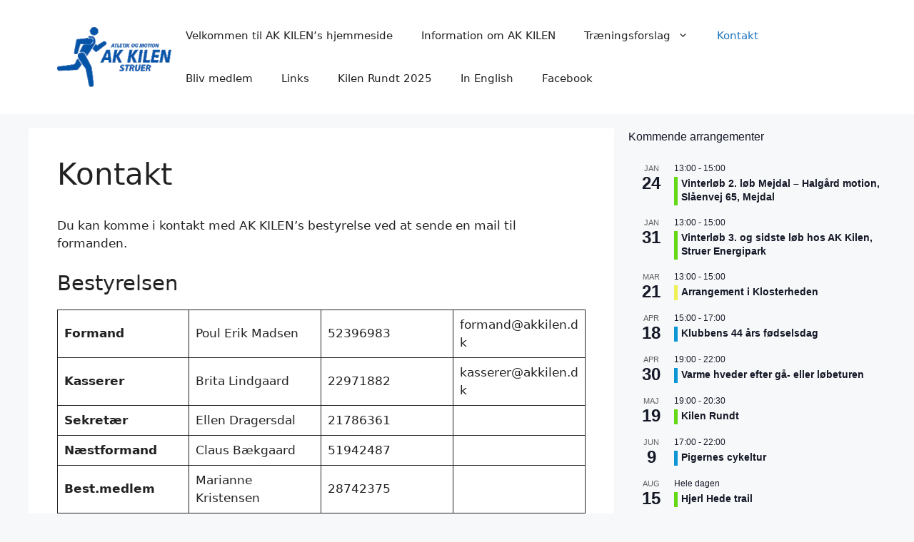

--- FILE ---
content_type: text/html; charset=UTF-8
request_url: http://akkilen.dk/kontakt/
body_size: 18375
content:
<!DOCTYPE html>
<html lang="da-DK">
<head>
	<meta charset="UTF-8">
	<title>Kontakt</title>
<meta name='robots' content='max-image-preview:large' />
<meta name="viewport" content="width=device-width, initial-scale=1"><link rel="alternate" type="application/rss+xml" title=" &raquo; Feed" href="http://akkilen.dk/feed/" />
<link rel="alternate" type="application/rss+xml" title=" &raquo;-kommentar-feed" href="http://akkilen.dk/comments/feed/" />
<link rel="alternate" type="text/calendar" title=" &raquo; iCal Feed" href="http://akkilen.dk/events/?ical=1" />
<link rel="alternate" title="oEmbed (JSON)" type="application/json+oembed" href="http://akkilen.dk/wp-json/oembed/1.0/embed?url=http%3A%2F%2Fakkilen.dk%2Fkontakt%2F" />
<link rel="alternate" title="oEmbed (XML)" type="text/xml+oembed" href="http://akkilen.dk/wp-json/oembed/1.0/embed?url=http%3A%2F%2Fakkilen.dk%2Fkontakt%2F&#038;format=xml" />
<style id='wp-img-auto-sizes-contain-inline-css'>
img:is([sizes=auto i],[sizes^="auto," i]){contain-intrinsic-size:3000px 1500px}
/*# sourceURL=wp-img-auto-sizes-contain-inline-css */
</style>
<style id='wp-emoji-styles-inline-css'>

	img.wp-smiley, img.emoji {
		display: inline !important;
		border: none !important;
		box-shadow: none !important;
		height: 1em !important;
		width: 1em !important;
		margin: 0 0.07em !important;
		vertical-align: -0.1em !important;
		background: none !important;
		padding: 0 !important;
	}
/*# sourceURL=wp-emoji-styles-inline-css */
</style>
<link rel='stylesheet' id='wp-block-library-css' href='http://akkilen.dk/wp-includes/css/dist/block-library/style.min.css?ver=6.9' media='all' />
<style id='wp-block-heading-inline-css'>
h1:where(.wp-block-heading).has-background,h2:where(.wp-block-heading).has-background,h3:where(.wp-block-heading).has-background,h4:where(.wp-block-heading).has-background,h5:where(.wp-block-heading).has-background,h6:where(.wp-block-heading).has-background{padding:1.25em 2.375em}h1.has-text-align-left[style*=writing-mode]:where([style*=vertical-lr]),h1.has-text-align-right[style*=writing-mode]:where([style*=vertical-rl]),h2.has-text-align-left[style*=writing-mode]:where([style*=vertical-lr]),h2.has-text-align-right[style*=writing-mode]:where([style*=vertical-rl]),h3.has-text-align-left[style*=writing-mode]:where([style*=vertical-lr]),h3.has-text-align-right[style*=writing-mode]:where([style*=vertical-rl]),h4.has-text-align-left[style*=writing-mode]:where([style*=vertical-lr]),h4.has-text-align-right[style*=writing-mode]:where([style*=vertical-rl]),h5.has-text-align-left[style*=writing-mode]:where([style*=vertical-lr]),h5.has-text-align-right[style*=writing-mode]:where([style*=vertical-rl]),h6.has-text-align-left[style*=writing-mode]:where([style*=vertical-lr]),h6.has-text-align-right[style*=writing-mode]:where([style*=vertical-rl]){rotate:180deg}
/*# sourceURL=http://akkilen.dk/wp-includes/blocks/heading/style.min.css */
</style>
<style id='wp-block-image-inline-css'>
.wp-block-image>a,.wp-block-image>figure>a{display:inline-block}.wp-block-image img{box-sizing:border-box;height:auto;max-width:100%;vertical-align:bottom}@media not (prefers-reduced-motion){.wp-block-image img.hide{visibility:hidden}.wp-block-image img.show{animation:show-content-image .4s}}.wp-block-image[style*=border-radius] img,.wp-block-image[style*=border-radius]>a{border-radius:inherit}.wp-block-image.has-custom-border img{box-sizing:border-box}.wp-block-image.aligncenter{text-align:center}.wp-block-image.alignfull>a,.wp-block-image.alignwide>a{width:100%}.wp-block-image.alignfull img,.wp-block-image.alignwide img{height:auto;width:100%}.wp-block-image .aligncenter,.wp-block-image .alignleft,.wp-block-image .alignright,.wp-block-image.aligncenter,.wp-block-image.alignleft,.wp-block-image.alignright{display:table}.wp-block-image .aligncenter>figcaption,.wp-block-image .alignleft>figcaption,.wp-block-image .alignright>figcaption,.wp-block-image.aligncenter>figcaption,.wp-block-image.alignleft>figcaption,.wp-block-image.alignright>figcaption{caption-side:bottom;display:table-caption}.wp-block-image .alignleft{float:left;margin:.5em 1em .5em 0}.wp-block-image .alignright{float:right;margin:.5em 0 .5em 1em}.wp-block-image .aligncenter{margin-left:auto;margin-right:auto}.wp-block-image :where(figcaption){margin-bottom:1em;margin-top:.5em}.wp-block-image.is-style-circle-mask img{border-radius:9999px}@supports ((-webkit-mask-image:none) or (mask-image:none)) or (-webkit-mask-image:none){.wp-block-image.is-style-circle-mask img{border-radius:0;-webkit-mask-image:url('data:image/svg+xml;utf8,<svg viewBox="0 0 100 100" xmlns="http://www.w3.org/2000/svg"><circle cx="50" cy="50" r="50"/></svg>');mask-image:url('data:image/svg+xml;utf8,<svg viewBox="0 0 100 100" xmlns="http://www.w3.org/2000/svg"><circle cx="50" cy="50" r="50"/></svg>');mask-mode:alpha;-webkit-mask-position:center;mask-position:center;-webkit-mask-repeat:no-repeat;mask-repeat:no-repeat;-webkit-mask-size:contain;mask-size:contain}}:root :where(.wp-block-image.is-style-rounded img,.wp-block-image .is-style-rounded img){border-radius:9999px}.wp-block-image figure{margin:0}.wp-lightbox-container{display:flex;flex-direction:column;position:relative}.wp-lightbox-container img{cursor:zoom-in}.wp-lightbox-container img:hover+button{opacity:1}.wp-lightbox-container button{align-items:center;backdrop-filter:blur(16px) saturate(180%);background-color:#5a5a5a40;border:none;border-radius:4px;cursor:zoom-in;display:flex;height:20px;justify-content:center;opacity:0;padding:0;position:absolute;right:16px;text-align:center;top:16px;width:20px;z-index:100}@media not (prefers-reduced-motion){.wp-lightbox-container button{transition:opacity .2s ease}}.wp-lightbox-container button:focus-visible{outline:3px auto #5a5a5a40;outline:3px auto -webkit-focus-ring-color;outline-offset:3px}.wp-lightbox-container button:hover{cursor:pointer;opacity:1}.wp-lightbox-container button:focus{opacity:1}.wp-lightbox-container button:focus,.wp-lightbox-container button:hover,.wp-lightbox-container button:not(:hover):not(:active):not(.has-background){background-color:#5a5a5a40;border:none}.wp-lightbox-overlay{box-sizing:border-box;cursor:zoom-out;height:100vh;left:0;overflow:hidden;position:fixed;top:0;visibility:hidden;width:100%;z-index:100000}.wp-lightbox-overlay .close-button{align-items:center;cursor:pointer;display:flex;justify-content:center;min-height:40px;min-width:40px;padding:0;position:absolute;right:calc(env(safe-area-inset-right) + 16px);top:calc(env(safe-area-inset-top) + 16px);z-index:5000000}.wp-lightbox-overlay .close-button:focus,.wp-lightbox-overlay .close-button:hover,.wp-lightbox-overlay .close-button:not(:hover):not(:active):not(.has-background){background:none;border:none}.wp-lightbox-overlay .lightbox-image-container{height:var(--wp--lightbox-container-height);left:50%;overflow:hidden;position:absolute;top:50%;transform:translate(-50%,-50%);transform-origin:top left;width:var(--wp--lightbox-container-width);z-index:9999999999}.wp-lightbox-overlay .wp-block-image{align-items:center;box-sizing:border-box;display:flex;height:100%;justify-content:center;margin:0;position:relative;transform-origin:0 0;width:100%;z-index:3000000}.wp-lightbox-overlay .wp-block-image img{height:var(--wp--lightbox-image-height);min-height:var(--wp--lightbox-image-height);min-width:var(--wp--lightbox-image-width);width:var(--wp--lightbox-image-width)}.wp-lightbox-overlay .wp-block-image figcaption{display:none}.wp-lightbox-overlay button{background:none;border:none}.wp-lightbox-overlay .scrim{background-color:#fff;height:100%;opacity:.9;position:absolute;width:100%;z-index:2000000}.wp-lightbox-overlay.active{visibility:visible}@media not (prefers-reduced-motion){.wp-lightbox-overlay.active{animation:turn-on-visibility .25s both}.wp-lightbox-overlay.active img{animation:turn-on-visibility .35s both}.wp-lightbox-overlay.show-closing-animation:not(.active){animation:turn-off-visibility .35s both}.wp-lightbox-overlay.show-closing-animation:not(.active) img{animation:turn-off-visibility .25s both}.wp-lightbox-overlay.zoom.active{animation:none;opacity:1;visibility:visible}.wp-lightbox-overlay.zoom.active .lightbox-image-container{animation:lightbox-zoom-in .4s}.wp-lightbox-overlay.zoom.active .lightbox-image-container img{animation:none}.wp-lightbox-overlay.zoom.active .scrim{animation:turn-on-visibility .4s forwards}.wp-lightbox-overlay.zoom.show-closing-animation:not(.active){animation:none}.wp-lightbox-overlay.zoom.show-closing-animation:not(.active) .lightbox-image-container{animation:lightbox-zoom-out .4s}.wp-lightbox-overlay.zoom.show-closing-animation:not(.active) .lightbox-image-container img{animation:none}.wp-lightbox-overlay.zoom.show-closing-animation:not(.active) .scrim{animation:turn-off-visibility .4s forwards}}@keyframes show-content-image{0%{visibility:hidden}99%{visibility:hidden}to{visibility:visible}}@keyframes turn-on-visibility{0%{opacity:0}to{opacity:1}}@keyframes turn-off-visibility{0%{opacity:1;visibility:visible}99%{opacity:0;visibility:visible}to{opacity:0;visibility:hidden}}@keyframes lightbox-zoom-in{0%{transform:translate(calc((-100vw + var(--wp--lightbox-scrollbar-width))/2 + var(--wp--lightbox-initial-left-position)),calc(-50vh + var(--wp--lightbox-initial-top-position))) scale(var(--wp--lightbox-scale))}to{transform:translate(-50%,-50%) scale(1)}}@keyframes lightbox-zoom-out{0%{transform:translate(-50%,-50%) scale(1);visibility:visible}99%{visibility:visible}to{transform:translate(calc((-100vw + var(--wp--lightbox-scrollbar-width))/2 + var(--wp--lightbox-initial-left-position)),calc(-50vh + var(--wp--lightbox-initial-top-position))) scale(var(--wp--lightbox-scale));visibility:hidden}}
/*# sourceURL=http://akkilen.dk/wp-includes/blocks/image/style.min.css */
</style>
<style id='wp-block-loginout-inline-css'>
.wp-block-loginout{box-sizing:border-box}
/*# sourceURL=http://akkilen.dk/wp-includes/blocks/loginout/style.min.css */
</style>
<style id='wp-block-paragraph-inline-css'>
.is-small-text{font-size:.875em}.is-regular-text{font-size:1em}.is-large-text{font-size:2.25em}.is-larger-text{font-size:3em}.has-drop-cap:not(:focus):first-letter{float:left;font-size:8.4em;font-style:normal;font-weight:100;line-height:.68;margin:.05em .1em 0 0;text-transform:uppercase}body.rtl .has-drop-cap:not(:focus):first-letter{float:none;margin-left:.1em}p.has-drop-cap.has-background{overflow:hidden}:root :where(p.has-background){padding:1.25em 2.375em}:where(p.has-text-color:not(.has-link-color)) a{color:inherit}p.has-text-align-left[style*="writing-mode:vertical-lr"],p.has-text-align-right[style*="writing-mode:vertical-rl"]{rotate:180deg}
/*# sourceURL=http://akkilen.dk/wp-includes/blocks/paragraph/style.min.css */
</style>
<style id='wp-block-table-inline-css'>
.wp-block-table{overflow-x:auto}.wp-block-table table{border-collapse:collapse;width:100%}.wp-block-table thead{border-bottom:3px solid}.wp-block-table tfoot{border-top:3px solid}.wp-block-table td,.wp-block-table th{border:1px solid;padding:.5em}.wp-block-table .has-fixed-layout{table-layout:fixed;width:100%}.wp-block-table .has-fixed-layout td,.wp-block-table .has-fixed-layout th{word-break:break-word}.wp-block-table.aligncenter,.wp-block-table.alignleft,.wp-block-table.alignright{display:table;width:auto}.wp-block-table.aligncenter td,.wp-block-table.aligncenter th,.wp-block-table.alignleft td,.wp-block-table.alignleft th,.wp-block-table.alignright td,.wp-block-table.alignright th{word-break:break-word}.wp-block-table .has-subtle-light-gray-background-color{background-color:#f3f4f5}.wp-block-table .has-subtle-pale-green-background-color{background-color:#e9fbe5}.wp-block-table .has-subtle-pale-blue-background-color{background-color:#e7f5fe}.wp-block-table .has-subtle-pale-pink-background-color{background-color:#fcf0ef}.wp-block-table.is-style-stripes{background-color:initial;border-collapse:inherit;border-spacing:0}.wp-block-table.is-style-stripes tbody tr:nth-child(odd){background-color:#f0f0f0}.wp-block-table.is-style-stripes.has-subtle-light-gray-background-color tbody tr:nth-child(odd){background-color:#f3f4f5}.wp-block-table.is-style-stripes.has-subtle-pale-green-background-color tbody tr:nth-child(odd){background-color:#e9fbe5}.wp-block-table.is-style-stripes.has-subtle-pale-blue-background-color tbody tr:nth-child(odd){background-color:#e7f5fe}.wp-block-table.is-style-stripes.has-subtle-pale-pink-background-color tbody tr:nth-child(odd){background-color:#fcf0ef}.wp-block-table.is-style-stripes td,.wp-block-table.is-style-stripes th{border-color:#0000}.wp-block-table.is-style-stripes{border-bottom:1px solid #f0f0f0}.wp-block-table .has-border-color td,.wp-block-table .has-border-color th,.wp-block-table .has-border-color tr,.wp-block-table .has-border-color>*{border-color:inherit}.wp-block-table table[style*=border-top-color] tr:first-child,.wp-block-table table[style*=border-top-color] tr:first-child td,.wp-block-table table[style*=border-top-color] tr:first-child th,.wp-block-table table[style*=border-top-color]>*,.wp-block-table table[style*=border-top-color]>* td,.wp-block-table table[style*=border-top-color]>* th{border-top-color:inherit}.wp-block-table table[style*=border-top-color] tr:not(:first-child){border-top-color:initial}.wp-block-table table[style*=border-right-color] td:last-child,.wp-block-table table[style*=border-right-color] th,.wp-block-table table[style*=border-right-color] tr,.wp-block-table table[style*=border-right-color]>*{border-right-color:inherit}.wp-block-table table[style*=border-bottom-color] tr:last-child,.wp-block-table table[style*=border-bottom-color] tr:last-child td,.wp-block-table table[style*=border-bottom-color] tr:last-child th,.wp-block-table table[style*=border-bottom-color]>*,.wp-block-table table[style*=border-bottom-color]>* td,.wp-block-table table[style*=border-bottom-color]>* th{border-bottom-color:inherit}.wp-block-table table[style*=border-bottom-color] tr:not(:last-child){border-bottom-color:initial}.wp-block-table table[style*=border-left-color] td:first-child,.wp-block-table table[style*=border-left-color] th,.wp-block-table table[style*=border-left-color] tr,.wp-block-table table[style*=border-left-color]>*{border-left-color:inherit}.wp-block-table table[style*=border-style] td,.wp-block-table table[style*=border-style] th,.wp-block-table table[style*=border-style] tr,.wp-block-table table[style*=border-style]>*{border-style:inherit}.wp-block-table table[style*=border-width] td,.wp-block-table table[style*=border-width] th,.wp-block-table table[style*=border-width] tr,.wp-block-table table[style*=border-width]>*{border-style:inherit;border-width:inherit}
/*# sourceURL=http://akkilen.dk/wp-includes/blocks/table/style.min.css */
</style>
<style id='global-styles-inline-css'>
:root{--wp--preset--aspect-ratio--square: 1;--wp--preset--aspect-ratio--4-3: 4/3;--wp--preset--aspect-ratio--3-4: 3/4;--wp--preset--aspect-ratio--3-2: 3/2;--wp--preset--aspect-ratio--2-3: 2/3;--wp--preset--aspect-ratio--16-9: 16/9;--wp--preset--aspect-ratio--9-16: 9/16;--wp--preset--color--black: #000000;--wp--preset--color--cyan-bluish-gray: #abb8c3;--wp--preset--color--white: #ffffff;--wp--preset--color--pale-pink: #f78da7;--wp--preset--color--vivid-red: #cf2e2e;--wp--preset--color--luminous-vivid-orange: #ff6900;--wp--preset--color--luminous-vivid-amber: #fcb900;--wp--preset--color--light-green-cyan: #7bdcb5;--wp--preset--color--vivid-green-cyan: #00d084;--wp--preset--color--pale-cyan-blue: #8ed1fc;--wp--preset--color--vivid-cyan-blue: #0693e3;--wp--preset--color--vivid-purple: #9b51e0;--wp--preset--color--contrast: var(--contrast);--wp--preset--color--contrast-2: var(--contrast-2);--wp--preset--color--contrast-3: var(--contrast-3);--wp--preset--color--base: var(--base);--wp--preset--color--base-2: var(--base-2);--wp--preset--color--base-3: var(--base-3);--wp--preset--color--accent: var(--accent);--wp--preset--gradient--vivid-cyan-blue-to-vivid-purple: linear-gradient(135deg,rgb(6,147,227) 0%,rgb(155,81,224) 100%);--wp--preset--gradient--light-green-cyan-to-vivid-green-cyan: linear-gradient(135deg,rgb(122,220,180) 0%,rgb(0,208,130) 100%);--wp--preset--gradient--luminous-vivid-amber-to-luminous-vivid-orange: linear-gradient(135deg,rgb(252,185,0) 0%,rgb(255,105,0) 100%);--wp--preset--gradient--luminous-vivid-orange-to-vivid-red: linear-gradient(135deg,rgb(255,105,0) 0%,rgb(207,46,46) 100%);--wp--preset--gradient--very-light-gray-to-cyan-bluish-gray: linear-gradient(135deg,rgb(238,238,238) 0%,rgb(169,184,195) 100%);--wp--preset--gradient--cool-to-warm-spectrum: linear-gradient(135deg,rgb(74,234,220) 0%,rgb(151,120,209) 20%,rgb(207,42,186) 40%,rgb(238,44,130) 60%,rgb(251,105,98) 80%,rgb(254,248,76) 100%);--wp--preset--gradient--blush-light-purple: linear-gradient(135deg,rgb(255,206,236) 0%,rgb(152,150,240) 100%);--wp--preset--gradient--blush-bordeaux: linear-gradient(135deg,rgb(254,205,165) 0%,rgb(254,45,45) 50%,rgb(107,0,62) 100%);--wp--preset--gradient--luminous-dusk: linear-gradient(135deg,rgb(255,203,112) 0%,rgb(199,81,192) 50%,rgb(65,88,208) 100%);--wp--preset--gradient--pale-ocean: linear-gradient(135deg,rgb(255,245,203) 0%,rgb(182,227,212) 50%,rgb(51,167,181) 100%);--wp--preset--gradient--electric-grass: linear-gradient(135deg,rgb(202,248,128) 0%,rgb(113,206,126) 100%);--wp--preset--gradient--midnight: linear-gradient(135deg,rgb(2,3,129) 0%,rgb(40,116,252) 100%);--wp--preset--font-size--small: 13px;--wp--preset--font-size--medium: 20px;--wp--preset--font-size--large: 36px;--wp--preset--font-size--x-large: 42px;--wp--preset--spacing--20: 0.44rem;--wp--preset--spacing--30: 0.67rem;--wp--preset--spacing--40: 1rem;--wp--preset--spacing--50: 1.5rem;--wp--preset--spacing--60: 2.25rem;--wp--preset--spacing--70: 3.38rem;--wp--preset--spacing--80: 5.06rem;--wp--preset--shadow--natural: 6px 6px 9px rgba(0, 0, 0, 0.2);--wp--preset--shadow--deep: 12px 12px 50px rgba(0, 0, 0, 0.4);--wp--preset--shadow--sharp: 6px 6px 0px rgba(0, 0, 0, 0.2);--wp--preset--shadow--outlined: 6px 6px 0px -3px rgb(255, 255, 255), 6px 6px rgb(0, 0, 0);--wp--preset--shadow--crisp: 6px 6px 0px rgb(0, 0, 0);}:where(.is-layout-flex){gap: 0.5em;}:where(.is-layout-grid){gap: 0.5em;}body .is-layout-flex{display: flex;}.is-layout-flex{flex-wrap: wrap;align-items: center;}.is-layout-flex > :is(*, div){margin: 0;}body .is-layout-grid{display: grid;}.is-layout-grid > :is(*, div){margin: 0;}:where(.wp-block-columns.is-layout-flex){gap: 2em;}:where(.wp-block-columns.is-layout-grid){gap: 2em;}:where(.wp-block-post-template.is-layout-flex){gap: 1.25em;}:where(.wp-block-post-template.is-layout-grid){gap: 1.25em;}.has-black-color{color: var(--wp--preset--color--black) !important;}.has-cyan-bluish-gray-color{color: var(--wp--preset--color--cyan-bluish-gray) !important;}.has-white-color{color: var(--wp--preset--color--white) !important;}.has-pale-pink-color{color: var(--wp--preset--color--pale-pink) !important;}.has-vivid-red-color{color: var(--wp--preset--color--vivid-red) !important;}.has-luminous-vivid-orange-color{color: var(--wp--preset--color--luminous-vivid-orange) !important;}.has-luminous-vivid-amber-color{color: var(--wp--preset--color--luminous-vivid-amber) !important;}.has-light-green-cyan-color{color: var(--wp--preset--color--light-green-cyan) !important;}.has-vivid-green-cyan-color{color: var(--wp--preset--color--vivid-green-cyan) !important;}.has-pale-cyan-blue-color{color: var(--wp--preset--color--pale-cyan-blue) !important;}.has-vivid-cyan-blue-color{color: var(--wp--preset--color--vivid-cyan-blue) !important;}.has-vivid-purple-color{color: var(--wp--preset--color--vivid-purple) !important;}.has-black-background-color{background-color: var(--wp--preset--color--black) !important;}.has-cyan-bluish-gray-background-color{background-color: var(--wp--preset--color--cyan-bluish-gray) !important;}.has-white-background-color{background-color: var(--wp--preset--color--white) !important;}.has-pale-pink-background-color{background-color: var(--wp--preset--color--pale-pink) !important;}.has-vivid-red-background-color{background-color: var(--wp--preset--color--vivid-red) !important;}.has-luminous-vivid-orange-background-color{background-color: var(--wp--preset--color--luminous-vivid-orange) !important;}.has-luminous-vivid-amber-background-color{background-color: var(--wp--preset--color--luminous-vivid-amber) !important;}.has-light-green-cyan-background-color{background-color: var(--wp--preset--color--light-green-cyan) !important;}.has-vivid-green-cyan-background-color{background-color: var(--wp--preset--color--vivid-green-cyan) !important;}.has-pale-cyan-blue-background-color{background-color: var(--wp--preset--color--pale-cyan-blue) !important;}.has-vivid-cyan-blue-background-color{background-color: var(--wp--preset--color--vivid-cyan-blue) !important;}.has-vivid-purple-background-color{background-color: var(--wp--preset--color--vivid-purple) !important;}.has-black-border-color{border-color: var(--wp--preset--color--black) !important;}.has-cyan-bluish-gray-border-color{border-color: var(--wp--preset--color--cyan-bluish-gray) !important;}.has-white-border-color{border-color: var(--wp--preset--color--white) !important;}.has-pale-pink-border-color{border-color: var(--wp--preset--color--pale-pink) !important;}.has-vivid-red-border-color{border-color: var(--wp--preset--color--vivid-red) !important;}.has-luminous-vivid-orange-border-color{border-color: var(--wp--preset--color--luminous-vivid-orange) !important;}.has-luminous-vivid-amber-border-color{border-color: var(--wp--preset--color--luminous-vivid-amber) !important;}.has-light-green-cyan-border-color{border-color: var(--wp--preset--color--light-green-cyan) !important;}.has-vivid-green-cyan-border-color{border-color: var(--wp--preset--color--vivid-green-cyan) !important;}.has-pale-cyan-blue-border-color{border-color: var(--wp--preset--color--pale-cyan-blue) !important;}.has-vivid-cyan-blue-border-color{border-color: var(--wp--preset--color--vivid-cyan-blue) !important;}.has-vivid-purple-border-color{border-color: var(--wp--preset--color--vivid-purple) !important;}.has-vivid-cyan-blue-to-vivid-purple-gradient-background{background: var(--wp--preset--gradient--vivid-cyan-blue-to-vivid-purple) !important;}.has-light-green-cyan-to-vivid-green-cyan-gradient-background{background: var(--wp--preset--gradient--light-green-cyan-to-vivid-green-cyan) !important;}.has-luminous-vivid-amber-to-luminous-vivid-orange-gradient-background{background: var(--wp--preset--gradient--luminous-vivid-amber-to-luminous-vivid-orange) !important;}.has-luminous-vivid-orange-to-vivid-red-gradient-background{background: var(--wp--preset--gradient--luminous-vivid-orange-to-vivid-red) !important;}.has-very-light-gray-to-cyan-bluish-gray-gradient-background{background: var(--wp--preset--gradient--very-light-gray-to-cyan-bluish-gray) !important;}.has-cool-to-warm-spectrum-gradient-background{background: var(--wp--preset--gradient--cool-to-warm-spectrum) !important;}.has-blush-light-purple-gradient-background{background: var(--wp--preset--gradient--blush-light-purple) !important;}.has-blush-bordeaux-gradient-background{background: var(--wp--preset--gradient--blush-bordeaux) !important;}.has-luminous-dusk-gradient-background{background: var(--wp--preset--gradient--luminous-dusk) !important;}.has-pale-ocean-gradient-background{background: var(--wp--preset--gradient--pale-ocean) !important;}.has-electric-grass-gradient-background{background: var(--wp--preset--gradient--electric-grass) !important;}.has-midnight-gradient-background{background: var(--wp--preset--gradient--midnight) !important;}.has-small-font-size{font-size: var(--wp--preset--font-size--small) !important;}.has-medium-font-size{font-size: var(--wp--preset--font-size--medium) !important;}.has-large-font-size{font-size: var(--wp--preset--font-size--large) !important;}.has-x-large-font-size{font-size: var(--wp--preset--font-size--x-large) !important;}
/*# sourceURL=global-styles-inline-css */
</style>

<style id='classic-theme-styles-inline-css'>
/*! This file is auto-generated */
.wp-block-button__link{color:#fff;background-color:#32373c;border-radius:9999px;box-shadow:none;text-decoration:none;padding:calc(.667em + 2px) calc(1.333em + 2px);font-size:1.125em}.wp-block-file__button{background:#32373c;color:#fff;text-decoration:none}
/*# sourceURL=/wp-includes/css/classic-themes.min.css */
</style>
<link rel='stylesheet' id='generate-style-css' href='http://akkilen.dk/wp-content/themes/generatepress/assets/css/main.min.css?ver=3.5.1' media='all' />
<style id='generate-style-inline-css'>
body{background-color:var(--base-2);color:var(--contrast);}a{color:var(--accent);}a{text-decoration:underline;}.entry-title a, .site-branding a, a.button, .wp-block-button__link, .main-navigation a{text-decoration:none;}a:hover, a:focus, a:active{color:var(--contrast);}.wp-block-group__inner-container{max-width:1200px;margin-left:auto;margin-right:auto;}:root{--contrast:#222222;--contrast-2:#575760;--contrast-3:#b2b2be;--base:#f0f0f0;--base-2:#f7f8f9;--base-3:#ffffff;--accent:#1e73be;}:root .has-contrast-color{color:var(--contrast);}:root .has-contrast-background-color{background-color:var(--contrast);}:root .has-contrast-2-color{color:var(--contrast-2);}:root .has-contrast-2-background-color{background-color:var(--contrast-2);}:root .has-contrast-3-color{color:var(--contrast-3);}:root .has-contrast-3-background-color{background-color:var(--contrast-3);}:root .has-base-color{color:var(--base);}:root .has-base-background-color{background-color:var(--base);}:root .has-base-2-color{color:var(--base-2);}:root .has-base-2-background-color{background-color:var(--base-2);}:root .has-base-3-color{color:var(--base-3);}:root .has-base-3-background-color{background-color:var(--base-3);}:root .has-accent-color{color:var(--accent);}:root .has-accent-background-color{background-color:var(--accent);}.top-bar{background-color:#636363;color:#ffffff;}.top-bar a{color:#ffffff;}.top-bar a:hover{color:#303030;}.site-header{background-color:var(--base-3);}.main-title a,.main-title a:hover{color:var(--contrast);}.site-description{color:var(--contrast-2);}.mobile-menu-control-wrapper .menu-toggle,.mobile-menu-control-wrapper .menu-toggle:hover,.mobile-menu-control-wrapper .menu-toggle:focus,.has-inline-mobile-toggle #site-navigation.toggled{background-color:rgba(0, 0, 0, 0.02);}.main-navigation,.main-navigation ul ul{background-color:var(--base-3);}.main-navigation .main-nav ul li a, .main-navigation .menu-toggle, .main-navigation .menu-bar-items{color:var(--contrast);}.main-navigation .main-nav ul li:not([class*="current-menu-"]):hover > a, .main-navigation .main-nav ul li:not([class*="current-menu-"]):focus > a, .main-navigation .main-nav ul li.sfHover:not([class*="current-menu-"]) > a, .main-navigation .menu-bar-item:hover > a, .main-navigation .menu-bar-item.sfHover > a{color:var(--accent);}button.menu-toggle:hover,button.menu-toggle:focus{color:var(--contrast);}.main-navigation .main-nav ul li[class*="current-menu-"] > a{color:var(--accent);}.navigation-search input[type="search"],.navigation-search input[type="search"]:active, .navigation-search input[type="search"]:focus, .main-navigation .main-nav ul li.search-item.active > a, .main-navigation .menu-bar-items .search-item.active > a{color:var(--accent);}.main-navigation ul ul{background-color:var(--base);}.separate-containers .inside-article, .separate-containers .comments-area, .separate-containers .page-header, .one-container .container, .separate-containers .paging-navigation, .inside-page-header{background-color:var(--base-3);}.entry-title a{color:var(--contrast);}.entry-title a:hover{color:var(--contrast-2);}.entry-meta{color:var(--contrast-2);}.sidebar .widget{background-color:var(--base-3);}.footer-widgets{background-color:var(--base-3);}.site-info{background-color:var(--base-3);}input[type="text"],input[type="email"],input[type="url"],input[type="password"],input[type="search"],input[type="tel"],input[type="number"],textarea,select{color:var(--contrast);background-color:var(--base-2);border-color:var(--base);}input[type="text"]:focus,input[type="email"]:focus,input[type="url"]:focus,input[type="password"]:focus,input[type="search"]:focus,input[type="tel"]:focus,input[type="number"]:focus,textarea:focus,select:focus{color:var(--contrast);background-color:var(--base-2);border-color:var(--contrast-3);}button,html input[type="button"],input[type="reset"],input[type="submit"],a.button,a.wp-block-button__link:not(.has-background){color:#ffffff;background-color:#55555e;}button:hover,html input[type="button"]:hover,input[type="reset"]:hover,input[type="submit"]:hover,a.button:hover,button:focus,html input[type="button"]:focus,input[type="reset"]:focus,input[type="submit"]:focus,a.button:focus,a.wp-block-button__link:not(.has-background):active,a.wp-block-button__link:not(.has-background):focus,a.wp-block-button__link:not(.has-background):hover{color:#ffffff;background-color:#3f4047;}a.generate-back-to-top{background-color:rgba( 0,0,0,0.4 );color:#ffffff;}a.generate-back-to-top:hover,a.generate-back-to-top:focus{background-color:rgba( 0,0,0,0.6 );color:#ffffff;}:root{--gp-search-modal-bg-color:var(--base-3);--gp-search-modal-text-color:var(--contrast);--gp-search-modal-overlay-bg-color:rgba(0,0,0,0.2);}@media (max-width:768px){.main-navigation .menu-bar-item:hover > a, .main-navigation .menu-bar-item.sfHover > a{background:none;color:var(--contrast);}}.nav-below-header .main-navigation .inside-navigation.grid-container, .nav-above-header .main-navigation .inside-navigation.grid-container{padding:0px 20px 0px 20px;}.site-main .wp-block-group__inner-container{padding:40px;}.separate-containers .paging-navigation{padding-top:20px;padding-bottom:20px;}.entry-content .alignwide, body:not(.no-sidebar) .entry-content .alignfull{margin-left:-40px;width:calc(100% + 80px);max-width:calc(100% + 80px);}.rtl .menu-item-has-children .dropdown-menu-toggle{padding-left:20px;}.rtl .main-navigation .main-nav ul li.menu-item-has-children > a{padding-right:20px;}@media (max-width:768px){.separate-containers .inside-article, .separate-containers .comments-area, .separate-containers .page-header, .separate-containers .paging-navigation, .one-container .site-content, .inside-page-header{padding:30px;}.site-main .wp-block-group__inner-container{padding:30px;}.inside-top-bar{padding-right:30px;padding-left:30px;}.inside-header{padding-right:30px;padding-left:30px;}.widget-area .widget{padding-top:30px;padding-right:30px;padding-bottom:30px;padding-left:30px;}.footer-widgets-container{padding-top:30px;padding-right:30px;padding-bottom:30px;padding-left:30px;}.inside-site-info{padding-right:30px;padding-left:30px;}.entry-content .alignwide, body:not(.no-sidebar) .entry-content .alignfull{margin-left:-30px;width:calc(100% + 60px);max-width:calc(100% + 60px);}.one-container .site-main .paging-navigation{margin-bottom:20px;}}/* End cached CSS */.is-right-sidebar{width:30%;}.is-left-sidebar{width:30%;}.site-content .content-area{width:70%;}@media (max-width:768px){.main-navigation .menu-toggle,.sidebar-nav-mobile:not(#sticky-placeholder){display:block;}.main-navigation ul,.gen-sidebar-nav,.main-navigation:not(.slideout-navigation):not(.toggled) .main-nav > ul,.has-inline-mobile-toggle #site-navigation .inside-navigation > *:not(.navigation-search):not(.main-nav){display:none;}.nav-align-right .inside-navigation,.nav-align-center .inside-navigation{justify-content:space-between;}.has-inline-mobile-toggle .mobile-menu-control-wrapper{display:flex;flex-wrap:wrap;}.has-inline-mobile-toggle .inside-header{flex-direction:row;text-align:left;flex-wrap:wrap;}.has-inline-mobile-toggle .header-widget,.has-inline-mobile-toggle #site-navigation{flex-basis:100%;}.nav-float-left .has-inline-mobile-toggle #site-navigation{order:10;}}
/*# sourceURL=generate-style-inline-css */
</style>
<style id='teccc-nofile-stylesheet-inline-css'>

.teccc-legend a, .tribe-events-calendar a, #tribe-events-content .tribe-events-tooltip h4
{
	font-weight: bold;
}

.tribe-events-list .vevent.hentry h2 {
	padding-left: 5px;
}


@media only screen and (max-width: 768px) {
	.tribe-events-calendar td .hentry,
	.tribe-events-calendar td .type-tribe_events {
		display: block;
	}

	h3.entry-title.summary,
	h3.tribe-events-month-event-title,
	.tribe-events-calendar .tribe-events-has-events:after {
		display: none;
	}

	.tribe-events-calendar .mobile-trigger .tribe-events-tooltip {
		display: none !important;
	}
}


.tribe-events .tribe-events-calendar-month__multiday-event-bar,
.tribe-events .tribe-events-calendar-month__multiday-event-bar-inner,
.tribe-events-calendar-month__multiday-event-wrapper
{ background-color: #F7F6F6; }


.tribe-events-calendar-month__multiday-event-wrapper.tribe-events-calendar-month__multiday-event--empty
{ background-color: transparent !important; }


.tribe-common--breakpoint-medium.tribe-events .tribe-events-calendar-list__event-datetime-featured-text,
.tribe-events-calendar-month-mobile-events__mobile-event-datetime-featured-text,
.tribe-events-calendar-day__event-datetime-featured-text,
.tribe-common-c-svgicon--featured
{ color: #0ea0d7 !important; }

.tribe-events-calendar-list__event-date-tag-datetime:after, 
.tribe-events-widget-events-list__event-date-tag-datetime:after, 
.tribe-events .tribe-events-calendar-day__event--featured:after,
.tribe-events .tribe-events-calendar-month__calendar-event--featured:before
{ background-color: #0ea0d7 !important; }



	
		.tribe-events-category-klubtur h2.tribe-events-list-event-title.entry-title a,
.tribe-events-category-klubtur h2.tribe-events-list-event-title a,
.tribe-events-category-klubtur h3.tribe-events-list-event-title a,
.tribe-event-featured .tribe-events-category-klubtur h3.tribe-events-list-event-title a,
.tribe-events-list .tribe-events-loop .tribe-event-featured.tribe-events-category-klubtur h3.tribe-events-list-event-title a,	.tribe-events-shortcode .tribe-events-month table .type-tribe_events.tribe-events-category-klubtur,		.tribe-events-list .tribe-events-loop .tribe-event-featured.tribe-events-category-klubtur h3.tribe-events-list-event-title a:hover,
#tribe-events-content table.tribe-events-calendar .type-tribe_events.tribe-events-category-klubtur.tribe-event-featured h3.tribe-events-month-event-title a:hover,			.tribe-events-list-widget li.tribe-events-category-klubtur a:link,
.tribe-events-list-widget li.tribe-events-category-klubtur a:visited,
li.tribe-events-list-widget-events.tribe-events-category-klubtur a:link,
li.tribe-events-list-widget-events.tribe-events-category-klubtur a:visited,	.teccc-legend li.tribe_events_cat-klubtur a,
.tribe-common article.tribe_events_cat-klubtur h3 a,
.tribe-common article.tribe_events_cat-klubtur h3 a:link,
.tribe-common article.tribe_events_cat-klubtur h3 a:visited,
article.tribe-events-calendar-month__multiday-event.tribe_events_cat-klubtur h3,	#tribe-events-content table.tribe-events-calendar .tribe-event-featured.tribe-events-category-klubtur .tribe-events-month-event-title a,
.teccc-legend li.tribe-events-category-klubtur a,
.tribe-events-calendar .tribe-events-category-klubtur a,
#tribe-events-content .teccc-legend li.tribe-events-category-klubtur a,
#tribe-events-content .tribe-events-calendar .tribe-events-category-klubtur a,
.type-tribe_events.tribe-events-category-klubtur h2 a,
.tribe-events-category-klubtur > div.hentry.vevent > h3.entry-title a,
.tribe-events-mobile.tribe-events-category-klubtur h4 a
{
		text-decoration: none;
}

		.tribe-events-category-klubtur h3.tribe-events-list-event-title,		.tribe-events-shortcode .tribe-events-month table .type-tribe_events.tribe-events-category-klubtur,				.tribe-events-list-widget li.tribe-events-category-klubtur h4,
li.tribe-events-list-widget-events.tribe-events-category-klubtur h4,	.teccc-legend li.tribe_events_cat-klubtur,
article.tribe_events_cat-klubtur header.tribe-events-widget-events-list__event-header h3,
article.tribe-events-calendar-month__calendar-event.tribe_events_cat-klubtur h3,
article.tribe-events-calendar-month__multiday-event.tribe_events_cat-klubtur .tribe-events-calendar-month__multiday-event-bar-inner,
article.tribe-events-calendar-month-mobile-events__mobile-event.tribe_events_cat-klubtur h3,
article.tribe-events-calendar-day__event.tribe_events_cat-klubtur h3,
article.tribe-events-calendar-list__event.tribe_events_cat-klubtur h3,
article.tribe-events-calendar-latest-past__event.tribe_events_cat-klubtur h3,	.events-archive.events-gridview #tribe-events-content table .type-tribe_events.tribe-events-category-klubtur,
.teccc-legend li.tribe-events-category-klubtur,
.tribe-events-calendar .tribe-events-category-klubtur,
.type-tribe_events.tribe-events-category-klubtur h2,
.tribe-events-category-klubtur > div.hentry.vevent > h3.entry-title,
.tribe-events-mobile.tribe-events-category-klubtur h4
{
				border-left: 5px solid #ce0e0e;
			border-right: 5px solid transparent;
		line-height: 1.4em;
	padding-left: 5px;
	padding-bottom: 2px;
}

	.tribe-events-calendar .tribe-event-featured.tribe-events-category-klubtur,
#tribe-events-content table.tribe-events-calendar .type-tribe_events.tribe-event-featured.tribe-events-category-klubtur,
.tribe-grid-body div[id*='tribe-events-event-'][class*='tribe-events-category-'].tribe-events-week-hourly-single.tribe-event-featured
{ border-right: 5px solid #0ea0d7 }

	
	
		.tribe-events-list-widget li.tribe-events-category-klubtur a:link,
.tribe-events-list-widget li.tribe-events-category-klubtur a:visited,
li.tribe-events-list-widget-events.tribe-events-category-klubtur a:link,
li.tribe-events-list-widget-events.tribe-events-category-klubtur a:visited,	.tribe-events-category-klubtur h2.tribe-events-list-event-title.entry-title a,
.tribe-events-category-klubtur h2.tribe-events-list-event-title a,
.tribe-events-category-klubtur h3.tribe-events-list-event-title a,
.tribe-event-featured .tribe-events-category-klubtur h3.tribe-events-list-event-title a,
.tribe-events-list .tribe-events-loop .tribe-event-featured.tribe-events-category-klubtur h3.tribe-events-list-event-title a
{
	width: auto;
	display: block;
}
	
		.tribe-events-category-loeb h2.tribe-events-list-event-title.entry-title a,
.tribe-events-category-loeb h2.tribe-events-list-event-title a,
.tribe-events-category-loeb h3.tribe-events-list-event-title a,
.tribe-event-featured .tribe-events-category-loeb h3.tribe-events-list-event-title a,
.tribe-events-list .tribe-events-loop .tribe-event-featured.tribe-events-category-loeb h3.tribe-events-list-event-title a,	.tribe-events-shortcode .tribe-events-month table .type-tribe_events.tribe-events-category-loeb,		.tribe-events-list .tribe-events-loop .tribe-event-featured.tribe-events-category-loeb h3.tribe-events-list-event-title a:hover,
#tribe-events-content table.tribe-events-calendar .type-tribe_events.tribe-events-category-loeb.tribe-event-featured h3.tribe-events-month-event-title a:hover,			.tribe-events-list-widget li.tribe-events-category-loeb a:link,
.tribe-events-list-widget li.tribe-events-category-loeb a:visited,
li.tribe-events-list-widget-events.tribe-events-category-loeb a:link,
li.tribe-events-list-widget-events.tribe-events-category-loeb a:visited,	.teccc-legend li.tribe_events_cat-loeb a,
.tribe-common article.tribe_events_cat-loeb h3 a,
.tribe-common article.tribe_events_cat-loeb h3 a:link,
.tribe-common article.tribe_events_cat-loeb h3 a:visited,
article.tribe-events-calendar-month__multiday-event.tribe_events_cat-loeb h3,	#tribe-events-content table.tribe-events-calendar .tribe-event-featured.tribe-events-category-loeb .tribe-events-month-event-title a,
.teccc-legend li.tribe-events-category-loeb a,
.tribe-events-calendar .tribe-events-category-loeb a,
#tribe-events-content .teccc-legend li.tribe-events-category-loeb a,
#tribe-events-content .tribe-events-calendar .tribe-events-category-loeb a,
.type-tribe_events.tribe-events-category-loeb h2 a,
.tribe-events-category-loeb > div.hentry.vevent > h3.entry-title a,
.tribe-events-mobile.tribe-events-category-loeb h4 a
{
		text-decoration: none;
}

		.tribe-events-category-loeb h3.tribe-events-list-event-title,		.tribe-events-shortcode .tribe-events-month table .type-tribe_events.tribe-events-category-loeb,				.tribe-events-list-widget li.tribe-events-category-loeb h4,
li.tribe-events-list-widget-events.tribe-events-category-loeb h4,	.teccc-legend li.tribe_events_cat-loeb,
article.tribe_events_cat-loeb header.tribe-events-widget-events-list__event-header h3,
article.tribe-events-calendar-month__calendar-event.tribe_events_cat-loeb h3,
article.tribe-events-calendar-month__multiday-event.tribe_events_cat-loeb .tribe-events-calendar-month__multiday-event-bar-inner,
article.tribe-events-calendar-month-mobile-events__mobile-event.tribe_events_cat-loeb h3,
article.tribe-events-calendar-day__event.tribe_events_cat-loeb h3,
article.tribe-events-calendar-list__event.tribe_events_cat-loeb h3,
article.tribe-events-calendar-latest-past__event.tribe_events_cat-loeb h3,	.events-archive.events-gridview #tribe-events-content table .type-tribe_events.tribe-events-category-loeb,
.teccc-legend li.tribe-events-category-loeb,
.tribe-events-calendar .tribe-events-category-loeb,
.type-tribe_events.tribe-events-category-loeb h2,
.tribe-events-category-loeb > div.hentry.vevent > h3.entry-title,
.tribe-events-mobile.tribe-events-category-loeb h4
{
				border-left: 5px solid #63d815;
			border-right: 5px solid transparent;
		line-height: 1.4em;
	padding-left: 5px;
	padding-bottom: 2px;
}

	.tribe-events-calendar .tribe-event-featured.tribe-events-category-loeb,
#tribe-events-content table.tribe-events-calendar .type-tribe_events.tribe-event-featured.tribe-events-category-loeb,
.tribe-grid-body div[id*='tribe-events-event-'][class*='tribe-events-category-'].tribe-events-week-hourly-single.tribe-event-featured
{ border-right: 5px solid #0ea0d7 }

	
	
		.tribe-events-list-widget li.tribe-events-category-loeb a:link,
.tribe-events-list-widget li.tribe-events-category-loeb a:visited,
li.tribe-events-list-widget-events.tribe-events-category-loeb a:link,
li.tribe-events-list-widget-events.tribe-events-category-loeb a:visited,	.tribe-events-category-loeb h2.tribe-events-list-event-title.entry-title a,
.tribe-events-category-loeb h2.tribe-events-list-event-title a,
.tribe-events-category-loeb h3.tribe-events-list-event-title a,
.tribe-event-featured .tribe-events-category-loeb h3.tribe-events-list-event-title a,
.tribe-events-list .tribe-events-loop .tribe-event-featured.tribe-events-category-loeb h3.tribe-events-list-event-title a
{
	width: auto;
	display: block;
}
	
		.tribe-events-category-social h2.tribe-events-list-event-title.entry-title a,
.tribe-events-category-social h2.tribe-events-list-event-title a,
.tribe-events-category-social h3.tribe-events-list-event-title a,
.tribe-event-featured .tribe-events-category-social h3.tribe-events-list-event-title a,
.tribe-events-list .tribe-events-loop .tribe-event-featured.tribe-events-category-social h3.tribe-events-list-event-title a,	.tribe-events-shortcode .tribe-events-month table .type-tribe_events.tribe-events-category-social,		.tribe-events-list .tribe-events-loop .tribe-event-featured.tribe-events-category-social h3.tribe-events-list-event-title a:hover,
#tribe-events-content table.tribe-events-calendar .type-tribe_events.tribe-events-category-social.tribe-event-featured h3.tribe-events-month-event-title a:hover,			.tribe-events-list-widget li.tribe-events-category-social a:link,
.tribe-events-list-widget li.tribe-events-category-social a:visited,
li.tribe-events-list-widget-events.tribe-events-category-social a:link,
li.tribe-events-list-widget-events.tribe-events-category-social a:visited,	.teccc-legend li.tribe_events_cat-social a,
.tribe-common article.tribe_events_cat-social h3 a,
.tribe-common article.tribe_events_cat-social h3 a:link,
.tribe-common article.tribe_events_cat-social h3 a:visited,
article.tribe-events-calendar-month__multiday-event.tribe_events_cat-social h3,	#tribe-events-content table.tribe-events-calendar .tribe-event-featured.tribe-events-category-social .tribe-events-month-event-title a,
.teccc-legend li.tribe-events-category-social a,
.tribe-events-calendar .tribe-events-category-social a,
#tribe-events-content .teccc-legend li.tribe-events-category-social a,
#tribe-events-content .tribe-events-calendar .tribe-events-category-social a,
.type-tribe_events.tribe-events-category-social h2 a,
.tribe-events-category-social > div.hentry.vevent > h3.entry-title a,
.tribe-events-mobile.tribe-events-category-social h4 a
{
		text-decoration: none;
}

		.tribe-events-category-social h3.tribe-events-list-event-title,		.tribe-events-shortcode .tribe-events-month table .type-tribe_events.tribe-events-category-social,				.tribe-events-list-widget li.tribe-events-category-social h4,
li.tribe-events-list-widget-events.tribe-events-category-social h4,	.teccc-legend li.tribe_events_cat-social,
article.tribe_events_cat-social header.tribe-events-widget-events-list__event-header h3,
article.tribe-events-calendar-month__calendar-event.tribe_events_cat-social h3,
article.tribe-events-calendar-month__multiday-event.tribe_events_cat-social .tribe-events-calendar-month__multiday-event-bar-inner,
article.tribe-events-calendar-month-mobile-events__mobile-event.tribe_events_cat-social h3,
article.tribe-events-calendar-day__event.tribe_events_cat-social h3,
article.tribe-events-calendar-list__event.tribe_events_cat-social h3,
article.tribe-events-calendar-latest-past__event.tribe_events_cat-social h3,	.events-archive.events-gridview #tribe-events-content table .type-tribe_events.tribe-events-category-social,
.teccc-legend li.tribe-events-category-social,
.tribe-events-calendar .tribe-events-category-social,
.type-tribe_events.tribe-events-category-social h2,
.tribe-events-category-social > div.hentry.vevent > h3.entry-title,
.tribe-events-mobile.tribe-events-category-social h4
{
				border-left: 5px solid #efef56;
			border-right: 5px solid transparent;
		line-height: 1.4em;
	padding-left: 5px;
	padding-bottom: 2px;
}

	.tribe-events-calendar .tribe-event-featured.tribe-events-category-social,
#tribe-events-content table.tribe-events-calendar .type-tribe_events.tribe-event-featured.tribe-events-category-social,
.tribe-grid-body div[id*='tribe-events-event-'][class*='tribe-events-category-'].tribe-events-week-hourly-single.tribe-event-featured
{ border-right: 5px solid #0ea0d7 }

	
	
		.tribe-events-list-widget li.tribe-events-category-social a:link,
.tribe-events-list-widget li.tribe-events-category-social a:visited,
li.tribe-events-list-widget-events.tribe-events-category-social a:link,
li.tribe-events-list-widget-events.tribe-events-category-social a:visited,	.tribe-events-category-social h2.tribe-events-list-event-title.entry-title a,
.tribe-events-category-social h2.tribe-events-list-event-title a,
.tribe-events-category-social h3.tribe-events-list-event-title a,
.tribe-event-featured .tribe-events-category-social h3.tribe-events-list-event-title a,
.tribe-events-list .tribe-events-loop .tribe-event-featured.tribe-events-category-social h3.tribe-events-list-event-title a
{
	width: auto;
	display: block;
}
	
		.tribe-events-category-traening h2.tribe-events-list-event-title.entry-title a,
.tribe-events-category-traening h2.tribe-events-list-event-title a,
.tribe-events-category-traening h3.tribe-events-list-event-title a,
.tribe-event-featured .tribe-events-category-traening h3.tribe-events-list-event-title a,
.tribe-events-list .tribe-events-loop .tribe-event-featured.tribe-events-category-traening h3.tribe-events-list-event-title a,	.tribe-events-shortcode .tribe-events-month table .type-tribe_events.tribe-events-category-traening,		.tribe-events-list .tribe-events-loop .tribe-event-featured.tribe-events-category-traening h3.tribe-events-list-event-title a:hover,
#tribe-events-content table.tribe-events-calendar .type-tribe_events.tribe-events-category-traening.tribe-event-featured h3.tribe-events-month-event-title a:hover,			.tribe-events-list-widget li.tribe-events-category-traening a:link,
.tribe-events-list-widget li.tribe-events-category-traening a:visited,
li.tribe-events-list-widget-events.tribe-events-category-traening a:link,
li.tribe-events-list-widget-events.tribe-events-category-traening a:visited,	.teccc-legend li.tribe_events_cat-traening a,
.tribe-common article.tribe_events_cat-traening h3 a,
.tribe-common article.tribe_events_cat-traening h3 a:link,
.tribe-common article.tribe_events_cat-traening h3 a:visited,
article.tribe-events-calendar-month__multiday-event.tribe_events_cat-traening h3,	#tribe-events-content table.tribe-events-calendar .tribe-event-featured.tribe-events-category-traening .tribe-events-month-event-title a,
.teccc-legend li.tribe-events-category-traening a,
.tribe-events-calendar .tribe-events-category-traening a,
#tribe-events-content .teccc-legend li.tribe-events-category-traening a,
#tribe-events-content .tribe-events-calendar .tribe-events-category-traening a,
.type-tribe_events.tribe-events-category-traening h2 a,
.tribe-events-category-traening > div.hentry.vevent > h3.entry-title a,
.tribe-events-mobile.tribe-events-category-traening h4 a
{
		text-decoration: none;
}

		.tribe-events-category-traening h3.tribe-events-list-event-title,		.tribe-events-shortcode .tribe-events-month table .type-tribe_events.tribe-events-category-traening,				.tribe-events-list-widget li.tribe-events-category-traening h4,
li.tribe-events-list-widget-events.tribe-events-category-traening h4,	.teccc-legend li.tribe_events_cat-traening,
article.tribe_events_cat-traening header.tribe-events-widget-events-list__event-header h3,
article.tribe-events-calendar-month__calendar-event.tribe_events_cat-traening h3,
article.tribe-events-calendar-month__multiday-event.tribe_events_cat-traening .tribe-events-calendar-month__multiday-event-bar-inner,
article.tribe-events-calendar-month-mobile-events__mobile-event.tribe_events_cat-traening h3,
article.tribe-events-calendar-day__event.tribe_events_cat-traening h3,
article.tribe-events-calendar-list__event.tribe_events_cat-traening h3,
article.tribe-events-calendar-latest-past__event.tribe_events_cat-traening h3,	.events-archive.events-gridview #tribe-events-content table .type-tribe_events.tribe-events-category-traening,
.teccc-legend li.tribe-events-category-traening,
.tribe-events-calendar .tribe-events-category-traening,
.type-tribe_events.tribe-events-category-traening h2,
.tribe-events-category-traening > div.hentry.vevent > h3.entry-title,
.tribe-events-mobile.tribe-events-category-traening h4
{
				border-left: 5px solid #0c96d6;
			border-right: 5px solid transparent;
		line-height: 1.4em;
	padding-left: 5px;
	padding-bottom: 2px;
}

	.tribe-events-calendar .tribe-event-featured.tribe-events-category-traening,
#tribe-events-content table.tribe-events-calendar .type-tribe_events.tribe-event-featured.tribe-events-category-traening,
.tribe-grid-body div[id*='tribe-events-event-'][class*='tribe-events-category-'].tribe-events-week-hourly-single.tribe-event-featured
{ border-right: 5px solid #0ea0d7 }

	
	
		.tribe-events-list-widget li.tribe-events-category-traening a:link,
.tribe-events-list-widget li.tribe-events-category-traening a:visited,
li.tribe-events-list-widget-events.tribe-events-category-traening a:link,
li.tribe-events-list-widget-events.tribe-events-category-traening a:visited,	.tribe-events-category-traening h2.tribe-events-list-event-title.entry-title a,
.tribe-events-category-traening h2.tribe-events-list-event-title a,
.tribe-events-category-traening h3.tribe-events-list-event-title a,
.tribe-event-featured .tribe-events-category-traening h3.tribe-events-list-event-title a,
.tribe-events-list .tribe-events-loop .tribe-event-featured.tribe-events-category-traening h3.tribe-events-list-event-title a
{
	width: auto;
	display: block;
}

#legend_box
{
	font: bold 10px/4em sans-serif;
	text-align: center;
	width: 100%;
}

#legend a { text-decoration: none; }

#tribe-events #legend li, .tribe-events #legend li
{
	display: inline-block;
	list-style-type: none;
	padding: 7px;
	margin: 0 0 1em 0.7em;
}

#legend_box #legend li span { cursor: pointer; }

#tribe-events #legend li.teccc-reset,
.tribe-events #legend li.teccc-reset
{
	line-height: 1.4px;
}
/* End The Events Calendar: Category Colors CSS */

/*# sourceURL=teccc-nofile-stylesheet-inline-css */
</style>
<script src="http://akkilen.dk/wp-includes/js/jquery/jquery.min.js?ver=3.7.1" id="jquery-core-js"></script>
<script src="http://akkilen.dk/wp-includes/js/jquery/jquery-migrate.min.js?ver=3.4.1" id="jquery-migrate-js"></script>
<link rel="https://api.w.org/" href="http://akkilen.dk/wp-json/" /><link rel="alternate" title="JSON" type="application/json" href="http://akkilen.dk/wp-json/wp/v2/pages/86" /><link rel="EditURI" type="application/rsd+xml" title="RSD" href="http://akkilen.dk/xmlrpc.php?rsd" />
<meta name="generator" content="WordPress 6.9" />
<link rel="canonical" href="http://akkilen.dk/kontakt/" />
<link rel='shortlink' href='http://akkilen.dk/?p=86' />
<meta name="tec-api-version" content="v1"><meta name="tec-api-origin" content="http://akkilen.dk"><link rel="alternate" href="http://akkilen.dk/wp-json/tribe/events/v1/" /></head>

<body class="wp-singular page-template-default page page-id-86 wp-custom-logo wp-embed-responsive wp-theme-generatepress tribe-no-js right-sidebar nav-float-right separate-containers header-aligned-left dropdown-hover" itemtype="https://schema.org/WebPage" itemscope>
	<a class="screen-reader-text skip-link" href="#content" title="Hop til indhold">Hop til indhold</a>		<header class="site-header has-inline-mobile-toggle" id="masthead" aria-label="Site"  itemtype="https://schema.org/WPHeader" itemscope>
			<div class="inside-header grid-container">
				<div class="site-logo">
					<a href="http://akkilen.dk/" rel="home">
						<img  class="header-image is-logo-image" alt="" src="http://akkilen.dk/wp-content/uploads/2023/03/akkilen_lille.gif" width="200" height="106" />
					</a>
				</div>	<nav class="main-navigation mobile-menu-control-wrapper" id="mobile-menu-control-wrapper" aria-label="Mobile Toggle">
				<button data-nav="site-navigation" class="menu-toggle" aria-controls="primary-menu" aria-expanded="false">
			<span class="gp-icon icon-menu-bars"><svg viewBox="0 0 512 512" aria-hidden="true" xmlns="http://www.w3.org/2000/svg" width="1em" height="1em"><path d="M0 96c0-13.255 10.745-24 24-24h464c13.255 0 24 10.745 24 24s-10.745 24-24 24H24c-13.255 0-24-10.745-24-24zm0 160c0-13.255 10.745-24 24-24h464c13.255 0 24 10.745 24 24s-10.745 24-24 24H24c-13.255 0-24-10.745-24-24zm0 160c0-13.255 10.745-24 24-24h464c13.255 0 24 10.745 24 24s-10.745 24-24 24H24c-13.255 0-24-10.745-24-24z" /></svg><svg viewBox="0 0 512 512" aria-hidden="true" xmlns="http://www.w3.org/2000/svg" width="1em" height="1em"><path d="M71.029 71.029c9.373-9.372 24.569-9.372 33.942 0L256 222.059l151.029-151.03c9.373-9.372 24.569-9.372 33.942 0 9.372 9.373 9.372 24.569 0 33.942L289.941 256l151.03 151.029c9.372 9.373 9.372 24.569 0 33.942-9.373 9.372-24.569 9.372-33.942 0L256 289.941l-151.029 151.03c-9.373 9.372-24.569 9.372-33.942 0-9.372-9.373-9.372-24.569 0-33.942L222.059 256 71.029 104.971c-9.372-9.373-9.372-24.569 0-33.942z" /></svg></span><span class="screen-reader-text">Menu</span>		</button>
	</nav>
			<nav class="main-navigation sub-menu-right" id="site-navigation" aria-label="Primary"  itemtype="https://schema.org/SiteNavigationElement" itemscope>
			<div class="inside-navigation grid-container">
								<button class="menu-toggle" aria-controls="primary-menu" aria-expanded="false">
					<span class="gp-icon icon-menu-bars"><svg viewBox="0 0 512 512" aria-hidden="true" xmlns="http://www.w3.org/2000/svg" width="1em" height="1em"><path d="M0 96c0-13.255 10.745-24 24-24h464c13.255 0 24 10.745 24 24s-10.745 24-24 24H24c-13.255 0-24-10.745-24-24zm0 160c0-13.255 10.745-24 24-24h464c13.255 0 24 10.745 24 24s-10.745 24-24 24H24c-13.255 0-24-10.745-24-24zm0 160c0-13.255 10.745-24 24-24h464c13.255 0 24 10.745 24 24s-10.745 24-24 24H24c-13.255 0-24-10.745-24-24z" /></svg><svg viewBox="0 0 512 512" aria-hidden="true" xmlns="http://www.w3.org/2000/svg" width="1em" height="1em"><path d="M71.029 71.029c9.373-9.372 24.569-9.372 33.942 0L256 222.059l151.029-151.03c9.373-9.372 24.569-9.372 33.942 0 9.372 9.373 9.372 24.569 0 33.942L289.941 256l151.03 151.029c9.372 9.373 9.372 24.569 0 33.942-9.373 9.372-24.569 9.372-33.942 0L256 289.941l-151.029 151.03c-9.373 9.372-24.569 9.372-33.942 0-9.372-9.373-9.372-24.569 0-33.942L222.059 256 71.029 104.971c-9.372-9.373-9.372-24.569 0-33.942z" /></svg></span><span class="mobile-menu">Menu</span>				</button>
				<div id="primary-menu" class="main-nav"><ul id="menu-primary-menu" class=" menu sf-menu"><li id="menu-item-337" class="menu-item menu-item-type-post_type menu-item-object-page menu-item-home menu-item-337"><a href="http://akkilen.dk/">Velkommen til AK KILEN’s hjemmeside</a></li>
<li id="menu-item-336" class="menu-item menu-item-type-post_type menu-item-object-page menu-item-336"><a href="http://akkilen.dk/information-om-ak-kilen/">Information om AK KILEN</a></li>
<li id="menu-item-256" class="menu-item menu-item-type-post_type menu-item-object-page menu-item-has-children menu-item-256"><a href="http://akkilen.dk/traeningsforslag/">Træningsforslag<span role="presentation" class="dropdown-menu-toggle"><span class="gp-icon icon-arrow"><svg viewBox="0 0 330 512" aria-hidden="true" xmlns="http://www.w3.org/2000/svg" width="1em" height="1em"><path d="M305.913 197.085c0 2.266-1.133 4.815-2.833 6.514L171.087 335.593c-1.7 1.7-4.249 2.832-6.515 2.832s-4.815-1.133-6.515-2.832L26.064 203.599c-1.7-1.7-2.832-4.248-2.832-6.514s1.132-4.816 2.832-6.515l14.162-14.163c1.7-1.699 3.966-2.832 6.515-2.832 2.266 0 4.815 1.133 6.515 2.832l111.316 111.317 111.316-111.317c1.7-1.699 4.249-2.832 6.515-2.832s4.815 1.133 6.515 2.832l14.162 14.163c1.7 1.7 2.833 4.249 2.833 6.515z" /></svg></span></span></a>
<ul class="sub-menu">
	<li id="menu-item-187" class="menu-item menu-item-type-post_type menu-item-object-page menu-item-187"><a href="http://akkilen.dk/loeberuter/">Løberuter</a></li>
	<li id="menu-item-261" class="menu-item menu-item-type-post_type menu-item-object-page menu-item-261"><a href="http://akkilen.dk/traeningsprogrammer/">Træningsprogrammer</a></li>
</ul>
</li>
<li id="menu-item-88" class="menu-item menu-item-type-post_type menu-item-object-page current-menu-item page_item page-item-86 current_page_item menu-item-88"><a href="http://akkilen.dk/kontakt/" aria-current="page">Kontakt</a></li>
<li id="menu-item-84" class="menu-item menu-item-type-post_type menu-item-object-page menu-item-84"><a href="http://akkilen.dk/bliv-medlem/">Bliv medlem</a></li>
<li id="menu-item-191" class="menu-item menu-item-type-post_type menu-item-object-page menu-item-191"><a href="http://akkilen.dk/links/">Links</a></li>
<li id="menu-item-225" class="menu-item menu-item-type-post_type menu-item-object-page menu-item-225"><a href="http://akkilen.dk/kilen-rundt/">Kilen Rundt 2025</a></li>
<li id="menu-item-94" class="menu-item menu-item-type-post_type menu-item-object-page menu-item-94"><a href="http://akkilen.dk/in-english/">In English</a></li>
<li id="menu-item-188" class="menu-item menu-item-type-custom menu-item-object-custom menu-item-188"><a href="https://www.facebook.com/groups/AKKilen/">Facebook</a></li>
</ul></div>			</div>
		</nav>
					</div>
		</header>
		
	<div class="site grid-container container hfeed" id="page">
				<div class="site-content" id="content">
			
	<div class="content-area" id="primary">
		<main class="site-main" id="main">
			
<article id="post-86" class="post-86 page type-page status-publish" itemtype="https://schema.org/CreativeWork" itemscope>
	<div class="inside-article">
		
			<header class="entry-header">
				<h1 class="entry-title" itemprop="headline">Kontakt</h1>			</header>

			
		<div class="entry-content" itemprop="text">
			
<p>Du kan komme i kontakt med AK KILEN&#8217;s bestyrelse ved at sende en mail til formanden.</p>



<p></p>



<h3 class="wp-block-heading">Bestyrelsen</h3>



<figure class="wp-block-table"><table class="has-fixed-layout"><tbody><tr><td><strong>Formand</strong></td><td>Poul Erik Madsen</td><td>52396983</td><td>formand@akkilen.dk</td></tr><tr><td><strong>Kasserer</strong></td><td>Brita Lindgaard</td><td>22971882</td><td>kasserer@akkilen.dk</td></tr><tr><td><strong>Sekretær</strong></td><td>Ellen Dragersdal</td><td>21786361</td><td><br></td></tr><tr><td><strong>Næstformand</strong></td><td>Claus Bækgaard</td><td>51942487</td><td></td></tr><tr><td><strong>Best.medlem</strong></td><td>Marianne Kristensen</td><td>28742375</td><td></td></tr><tr><td><strong>1. suppleant</strong></td><td>Holger Prip</td><td>40109049</td><td></td></tr><tr><td><strong>2. suppleant</strong></td><td>Gert Yde</td><td>61558582</td><td></td></tr><tr><td><strong>Revisor</strong></td><td>Peter Hedegaard<br>Knud Holdgaard</td><td>21974661<br>40142233</td><td></td></tr><tr><td><strong>Revisor suppleant</strong></td><td>Bodil Foldberg</td><td>20545759</td><td></td></tr></tbody></table><figcaption class="wp-element-caption"><strong>UDVALG:</strong></figcaption></figure>



<figure class="wp-block-table"><table class="has-fixed-layout"><tbody><tr><td>Løbsudvalg</td><td>Claus Bækgaard<br>Jan Jacobsen</td><td>51942487<br>20251989</td><td></td></tr><tr><td>Kilen rundt udvalg</td><td><br>Peer Thaasti<br>Karsten Makholm<br>sponsorudvalg</td><td><br>93993901<br>30823802<br><br></td><td></td></tr><tr><td>Vinterløbsudvalg<br></td><td>Gert Yde<br>+ 2 fra bestyrelsen</td><td>61558582<br><br></td><td></td></tr><tr><td>Run to the beat udvalg</td><td>Robert Foldager<br>+ bestyrelse</td><td>30552529<br><br></td><td></td></tr><tr><td>Arrangementsudvalg</td><td>Lone Bækgaard<br>Kirsten Prip<br></td><td>61690795<br>24458064<br></td><td></td></tr><tr><td>Sponsorudvalg</td><td>Knud Holgaard<br>Poul Erik Madsen</td><td>40142233<br>52396983</td><td></td></tr><tr><td>Udvalg for information og hjemmeside</td><td>Bodil Foldberg<br>Sven Shepstone</td><td>20545759<br>50401317</td><td></td></tr></tbody></table></figure>
		</div>

			</div>
</article>
		</main>
	</div>

	<div class="widget-area sidebar is-right-sidebar" id="right-sidebar">
	<div class="inside-right-sidebar">
		<div  class="tribe-compatibility-container" >
	<div
		 class="tribe-common tribe-events tribe-events-view tribe-events-view--widget-events-list tribe-events-widget" 		data-js="tribe-events-view"
		data-view-rest-url="http://akkilen.dk/wp-json/tribe/views/v2/html"
		data-view-manage-url="1"
							data-view-breakpoint-pointer="280c50e2-d606-4441-bd2c-d90550067412"
			>
		<div class="tribe-events-widget-events-list">

			<script type="application/ld+json">
[{"@context":"http://schema.org","@type":"Event","name":"Vinterl\u00f8b 2. l\u00f8b Mejdal &#8211; Halg\u00e5rd motion, Sl\u00e5envej 65, Mejdal","description":"","url":"http://akkilen.dk/event/vinterloeb-2-loeb-mejdal-halgaard-motion-slaaenvej-65-mejdal/","eventAttendanceMode":"https://schema.org/OfflineEventAttendanceMode","eventStatus":"https://schema.org/EventScheduled","startDate":"2026-01-24T13:00:00+01:00","endDate":"2026-01-24T15:00:00+01:00","performer":"Organization"},{"@context":"http://schema.org","@type":"Event","name":"Vinterl\u00f8b 3. og sidste l\u00f8b hos AK Kilen, Struer Energipark","description":"","url":"http://akkilen.dk/event/vinterloeb-3-og-sidste-loeb-hos-ak-kilen-struer-energipark/","eventAttendanceMode":"https://schema.org/OfflineEventAttendanceMode","eventStatus":"https://schema.org/EventScheduled","startDate":"2026-01-31T13:00:00+01:00","endDate":"2026-01-31T15:00:00+01:00","performer":"Organization"},{"@context":"http://schema.org","@type":"Event","name":"Arrangement i Klosterheden","description":"&lt;p&gt;Efer l\u00f8be-/g\u00e5tur m\u00f8des vi ved Tippi bag ved skovlegepladsen Hornet. Der er f\u00e6lles afgang fra p-pladsen ved Struer Energipark kl 12.40&lt;/p&gt;\\n","url":"http://akkilen.dk/event/arrangement-i-klosterheden/","eventAttendanceMode":"https://schema.org/OfflineEventAttendanceMode","eventStatus":"https://schema.org/EventScheduled","startDate":"2026-03-21T13:00:00+01:00","endDate":"2026-03-21T15:00:00+01:00","performer":"Organization"},{"@context":"http://schema.org","@type":"Event","name":"Klubbens 44 \u00e5rs f\u00f8dselsdag","description":"&lt;p&gt;AK KILEN fylder 44 \u00e5r d. 15/4 2026. Efter l\u00f8rdagens l\u00f8be- / g\u00e5tur serveres der bobler og lagkage i klubhuset.&lt;/p&gt;\\n","url":"http://akkilen.dk/event/klubbens-44-aars-foedselsdag/","eventAttendanceMode":"https://schema.org/OfflineEventAttendanceMode","eventStatus":"https://schema.org/EventScheduled","startDate":"2026-04-18T15:00:00+02:00","endDate":"2026-04-18T17:00:00+02:00","performer":"Organization"},{"@context":"http://schema.org","@type":"Event","name":"Varme hveder efter g\u00e5- eller l\u00f8beturen","description":"&lt;p&gt;Der serveres varme hveder i klubhuset.&lt;/p&gt;\\n","url":"http://akkilen.dk/event/varme-hveder-efter-gaa-eller-loebeturen/","eventAttendanceMode":"https://schema.org/OfflineEventAttendanceMode","eventStatus":"https://schema.org/EventScheduled","startDate":"2026-04-30T19:00:00+02:00","endDate":"2026-04-30T22:00:00+02:00","performer":"Organization"},{"@context":"http://schema.org","@type":"Event","name":"Kilen Rundt","description":"&lt;p&gt;L\u00f8bet Kilen rundt afvikles af AK Kilen altid den 3. tirsdag i maj.&lt;/p&gt;\\n","url":"http://akkilen.dk/event/kilen-rundy/","eventAttendanceMode":"https://schema.org/OfflineEventAttendanceMode","eventStatus":"https://schema.org/EventScheduled","startDate":"2026-05-19T19:00:00+02:00","endDate":"2026-05-19T20:30:00+02:00","performer":"Organization"},{"@context":"http://schema.org","@type":"Event","name":"Pigernes cykeltur","description":"&lt;p&gt;Pigerne tager p\u00e5 den \u00e5rlige cykeltur ud i det bl\u00e5 og spiser sammen bagefter. M\u00e6ndene l\u00f8ber en tur og griller i klubhuset efterf\u00f8lgende.&lt;/p&gt;\\n","url":"http://akkilen.dk/event/pigernes-cykeltur/","eventAttendanceMode":"https://schema.org/OfflineEventAttendanceMode","eventStatus":"https://schema.org/EventScheduled","startDate":"2026-06-09T17:00:00+02:00","endDate":"2026-06-09T22:00:00+02:00","performer":"Organization"},{"@context":"http://schema.org","@type":"Event","name":"Hjerl Hede trail","description":"&lt;p&gt;L\u00f8bet betales af klubben, information om tilmelding sendes ud til medlemmer til sommer.&lt;/p&gt;\\n","url":"http://akkilen.dk/event/hjerl-hede-trail-2/","eventAttendanceMode":"https://schema.org/OfflineEventAttendanceMode","eventStatus":"https://schema.org/EventScheduled","startDate":"2026-08-15T00:00:00+02:00","endDate":"2026-08-15T23:59:59+02:00","performer":"Organization"},{"@context":"http://schema.org","@type":"Event","name":"Lemvig byl\u00f8b","description":"&lt;p&gt;Deltagelse i l\u00f8bet betales af klubben. Information om tilmelding sendes ud til medlemmer i juli/august.&lt;/p&gt;\\n","url":"http://akkilen.dk/event/lemvig-byloeb-2/","eventAttendanceMode":"https://schema.org/OfflineEventAttendanceMode","eventStatus":"https://schema.org/EventScheduled","startDate":"2026-08-26T19:00:00+02:00","endDate":"2026-08-26T21:00:00+02:00","performer":"Organization"},{"@context":"http://schema.org","@type":"Event","name":"Run to the Beat","description":"&lt;p&gt;Vi hj\u00e6lper til med l\u00f8bet b\u00e5de ved afvikling samt ved oprydning s\u00f8ndag. Der kommer en hj\u00e6lperliste, m\u00e5ske i August, hvor vi kan skrive os p\u00e5. &nbsp;&lt;/p&gt;\\n","url":"http://akkilen.dk/event/run-to-the-beat-2/","eventAttendanceMode":"https://schema.org/OfflineEventAttendanceMode","eventStatus":"https://schema.org/EventScheduled","startDate":"2026-09-05T00:00:00+02:00","endDate":"2026-09-05T23:59:59+02:00","performer":"Organization"}]
</script>
			<script data-js="tribe-events-view-data" type="application/json">
	{"slug":"widget-events-list","prev_url":"","next_url":"http:\/\/akkilen.dk\/?post_type=tribe_events&eventDisplay=widget-events-list&paged=2","view_class":"Tribe\\Events\\Views\\V2\\Views\\Widgets\\Widget_List_View","view_slug":"widget-events-list","view_label":"View","view":null,"should_manage_url":true,"id":null,"alias-slugs":null,"title":"Kontakt","limit":"10","no_upcoming_events":false,"featured_events_only":false,"jsonld_enable":true,"tribe_is_list_widget":false,"admin_fields":{"title":{"label":"Titel:","type":"text","classes":"","dependency":"","id":"widget-tribe-widget-events-list-3-title","name":"widget-tribe-widget-events-list[3][title]","options":[],"placeholder":"","value":null},"limit":{"label":"Vis:","type":"number","default":5,"min":1,"max":10,"step":1,"classes":"","dependency":"","id":"widget-tribe-widget-events-list-3-limit","name":"widget-tribe-widget-events-list[3][limit]","options":[],"placeholder":"","value":null},"no_upcoming_events":{"label":"Skjul denne widget, hvis der ikke er nogen kommende begivenheder.","type":"checkbox","classes":"","dependency":"","id":"widget-tribe-widget-events-list-3-no_upcoming_events","name":"widget-tribe-widget-events-list[3][no_upcoming_events]","options":[],"placeholder":"","value":null},"featured_events_only":{"label":"Kun udvalgte begivenheder","type":"checkbox","classes":"","dependency":"","id":"widget-tribe-widget-events-list-3-featured_events_only","name":"widget-tribe-widget-events-list[3][featured_events_only]","options":[],"placeholder":"","value":null},"jsonld_enable":{"label":"Generer JSON-LD data","type":"checkbox","classes":"","dependency":"","id":"widget-tribe-widget-events-list-3-jsonld_enable","name":"widget-tribe-widget-events-list[3][jsonld_enable]","options":[],"placeholder":"","value":null}},"events":[498,500,641,643,648,376,622,628,652,577],"url":"http:\/\/akkilen.dk\/?post_type=tribe_events&eventDisplay=widget-events-list","url_event_date":false,"bar":{"keyword":"","date":""},"today":"2026-01-22 00:00:00","now":"2026-01-22 05:27:02","rest_url":"http:\/\/akkilen.dk\/wp-json\/tribe\/views\/v2\/html","rest_method":"POST","rest_nonce":"","today_url":"http:\/\/akkilen.dk\/?post_type=tribe_events&eventDisplay=widget-events-list&pagename=kontakt","today_title":"Klik for at v\u00e6lge dags dato","today_label":"I dag","prev_label":"","next_label":"","date_formats":{"compact":"j\/n\/Y","month_and_year_compact":"n\/Y","month_and_year":"F Y","time_range_separator":" - ","date_time_separator":" @ "},"messages":[],"start_of_week":"1","header_title":"","header_title_element":"h1","content_title":"","breadcrumbs":[],"before_events":"","after_events":"\n<!--\nThis calendar is powered by The Events Calendar.\nhttp:\/\/evnt.is\/18wn\n-->\n","display_events_bar":false,"disable_event_search":false,"live_refresh":true,"ical":{"display_link":true,"link":{"url":"http:\/\/akkilen.dk\/?post_type=tribe_events&#038;eventDisplay=widget-events-list&#038;ical=1","text":"Eksporter Begivenheder","title":"Brug denne kalender for at dele kalender data p\u00e5 Google Calendar, Apple iCal og andre kompatible apps"}},"container_classes":["tribe-common","tribe-events","tribe-events-view","tribe-events-view--widget-events-list","tribe-events-widget"],"container_data":[],"is_past":false,"breakpoints":{"xsmall":500,"medium":768,"full":960},"breakpoint_pointer":"280c50e2-d606-4441-bd2c-d90550067412","is_initial_load":true,"public_views":{"list":{"view_class":"Tribe\\Events\\Views\\V2\\Views\\List_View","view_url":"http:\/\/akkilen.dk\/events\/liste\/","view_label":"Liste"},"month":{"view_class":"Tribe\\Events\\Views\\V2\\Views\\Month_View","view_url":"http:\/\/akkilen.dk\/events\/maaned\/","view_label":"M\u00e5ned"},"day":{"view_class":"Tribe\\Events\\Views\\V2\\Views\\Day_View","view_url":"http:\/\/akkilen.dk\/events\/i-dag\/","view_label":"Dag"}},"show_latest_past":false,"past":false,"compatibility_classes":["tribe-compatibility-container"],"view_more_text":"Se kalenderen","view_more_title":"Se mere begivenheder.","view_more_link":"http:\/\/akkilen.dk\/events\/","widget_title":"Kommende arrangementer","hide_if_no_upcoming_events":false,"display":[],"subscribe_links":{"gcal":{"label":"Google kalender","single_label":"Tilf\u00f8j til Google kalender","visible":true,"block_slug":"hasGoogleCalendar"},"ical":{"label":"iCalendar","single_label":"Tilf\u00f8j til iCalendar","visible":true,"block_slug":"hasiCal"},"outlook-365":{"label":"Outlook 365","single_label":"Outlook 365","visible":true,"block_slug":"hasOutlook365"},"outlook-live":{"label":"Outlook Live","single_label":"Outlook Live","visible":true,"block_slug":"hasOutlookLive"},"ics":{"label":"Eksporter .ics-fil","single_label":"Eksporter .ics-fil","visible":true,"block_slug":null},"outlook-ics":{"label":"Export Outlook .ics file","single_label":"Export Outlook .ics file","visible":true,"block_slug":null}},"_context":{"slug":"widget-events-list"}}</script>

							<header class="tribe-events-widget-events-list__header">
					<h2 class="tribe-events-widget-events-list__header-title tribe-common-h6 tribe-common-h--alt">
						Kommende arrangementer					</h2>
				</header>
			
			
				<div class="tribe-events-widget-events-list__events">
											<div  class="tribe-common-g-row tribe-events-widget-events-list__event-row" >

	<div class="tribe-events-widget-events-list__event-date-tag tribe-common-g-col">
	<time class="tribe-events-widget-events-list__event-date-tag-datetime" datetime="2026-01-24">
		<span class="tribe-events-widget-events-list__event-date-tag-month">
			jan		</span>
		<span class="tribe-events-widget-events-list__event-date-tag-daynum tribe-common-h2 tribe-common-h4--min-medium">
			24		</span>
	</time>
</div>

	<div class="tribe-events-widget-events-list__event-wrapper tribe-common-g-col">
		<article  class="tribe-events-widget-events-list__event post-498 tribe_events type-tribe_events status-publish tribe_events_cat-loeb" >
			<div class="tribe-events-widget-events-list__event-details">

				<header class="tribe-events-widget-events-list__event-header">
					<div class="tribe-events-widget-events-list__event-datetime-wrapper tribe-common-b2 tribe-common-b3--min-medium">
		<time class="tribe-events-widget-events-list__event-datetime" datetime="2026-01-24">
		<span class="tribe-event-date-start">13:00</span> - <span class="tribe-event-time">15:00</span>	</time>
	</div>
					<h3 class="tribe-events-widget-events-list__event-title tribe-common-h7">
	<a
		href="http://akkilen.dk/event/vinterloeb-2-loeb-mejdal-halgaard-motion-slaaenvej-65-mejdal/"
		title="Vinterløb 2. løb Mejdal &#8211; Halgård motion, Slåenvej 65, Mejdal"
		rel="bookmark"
		class="tribe-events-widget-events-list__event-title-link tribe-common-anchor-thin"
	>
		Vinterløb 2. løb Mejdal &#8211; Halgård motion, Slåenvej 65, Mejdal	</a>
</h3>
				</header>

				
			</div>
		</article>
	</div>

</div>
											<div  class="tribe-common-g-row tribe-events-widget-events-list__event-row" >

	<div class="tribe-events-widget-events-list__event-date-tag tribe-common-g-col">
	<time class="tribe-events-widget-events-list__event-date-tag-datetime" datetime="2026-01-31">
		<span class="tribe-events-widget-events-list__event-date-tag-month">
			jan		</span>
		<span class="tribe-events-widget-events-list__event-date-tag-daynum tribe-common-h2 tribe-common-h4--min-medium">
			31		</span>
	</time>
</div>

	<div class="tribe-events-widget-events-list__event-wrapper tribe-common-g-col">
		<article  class="tribe-events-widget-events-list__event post-500 tribe_events type-tribe_events status-publish tribe_events_cat-loeb" >
			<div class="tribe-events-widget-events-list__event-details">

				<header class="tribe-events-widget-events-list__event-header">
					<div class="tribe-events-widget-events-list__event-datetime-wrapper tribe-common-b2 tribe-common-b3--min-medium">
		<time class="tribe-events-widget-events-list__event-datetime" datetime="2026-01-31">
		<span class="tribe-event-date-start">13:00</span> - <span class="tribe-event-time">15:00</span>	</time>
	</div>
					<h3 class="tribe-events-widget-events-list__event-title tribe-common-h7">
	<a
		href="http://akkilen.dk/event/vinterloeb-3-og-sidste-loeb-hos-ak-kilen-struer-energipark/"
		title="Vinterløb 3. og sidste løb hos AK Kilen, Struer Energipark"
		rel="bookmark"
		class="tribe-events-widget-events-list__event-title-link tribe-common-anchor-thin"
	>
		Vinterløb 3. og sidste løb hos AK Kilen, Struer Energipark	</a>
</h3>
				</header>

				
			</div>
		</article>
	</div>

</div>
											<div  class="tribe-common-g-row tribe-events-widget-events-list__event-row" >

	<div class="tribe-events-widget-events-list__event-date-tag tribe-common-g-col">
	<time class="tribe-events-widget-events-list__event-date-tag-datetime" datetime="2026-03-21">
		<span class="tribe-events-widget-events-list__event-date-tag-month">
			mar		</span>
		<span class="tribe-events-widget-events-list__event-date-tag-daynum tribe-common-h2 tribe-common-h4--min-medium">
			21		</span>
	</time>
</div>

	<div class="tribe-events-widget-events-list__event-wrapper tribe-common-g-col">
		<article  class="tribe-events-widget-events-list__event post-641 tribe_events type-tribe_events status-publish tribe_events_cat-loeb tribe_events_cat-social" >
			<div class="tribe-events-widget-events-list__event-details">

				<header class="tribe-events-widget-events-list__event-header">
					<div class="tribe-events-widget-events-list__event-datetime-wrapper tribe-common-b2 tribe-common-b3--min-medium">
		<time class="tribe-events-widget-events-list__event-datetime" datetime="2026-03-21">
		<span class="tribe-event-date-start">13:00</span> - <span class="tribe-event-time">15:00</span>	</time>
	</div>
					<h3 class="tribe-events-widget-events-list__event-title tribe-common-h7">
	<a
		href="http://akkilen.dk/event/arrangement-i-klosterheden/"
		title="Arrangement i Klosterheden"
		rel="bookmark"
		class="tribe-events-widget-events-list__event-title-link tribe-common-anchor-thin"
	>
		Arrangement i Klosterheden	</a>
</h3>
				</header>

				
			</div>
		</article>
	</div>

</div>
											<div  class="tribe-common-g-row tribe-events-widget-events-list__event-row" >

	<div class="tribe-events-widget-events-list__event-date-tag tribe-common-g-col">
	<time class="tribe-events-widget-events-list__event-date-tag-datetime" datetime="2026-04-18">
		<span class="tribe-events-widget-events-list__event-date-tag-month">
			apr		</span>
		<span class="tribe-events-widget-events-list__event-date-tag-daynum tribe-common-h2 tribe-common-h4--min-medium">
			18		</span>
	</time>
</div>

	<div class="tribe-events-widget-events-list__event-wrapper tribe-common-g-col">
		<article  class="tribe-events-widget-events-list__event post-643 tribe_events type-tribe_events status-publish tribe_events_cat-social tribe_events_cat-traening" >
			<div class="tribe-events-widget-events-list__event-details">

				<header class="tribe-events-widget-events-list__event-header">
					<div class="tribe-events-widget-events-list__event-datetime-wrapper tribe-common-b2 tribe-common-b3--min-medium">
		<time class="tribe-events-widget-events-list__event-datetime" datetime="2026-04-18">
		<span class="tribe-event-date-start">15:00</span> - <span class="tribe-event-time">17:00</span>	</time>
	</div>
					<h3 class="tribe-events-widget-events-list__event-title tribe-common-h7">
	<a
		href="http://akkilen.dk/event/klubbens-44-aars-foedselsdag/"
		title="Klubbens 44 års fødselsdag"
		rel="bookmark"
		class="tribe-events-widget-events-list__event-title-link tribe-common-anchor-thin"
	>
		Klubbens 44 års fødselsdag	</a>
</h3>
				</header>

				
			</div>
		</article>
	</div>

</div>
											<div  class="tribe-common-g-row tribe-events-widget-events-list__event-row" >

	<div class="tribe-events-widget-events-list__event-date-tag tribe-common-g-col">
	<time class="tribe-events-widget-events-list__event-date-tag-datetime" datetime="2026-04-30">
		<span class="tribe-events-widget-events-list__event-date-tag-month">
			apr		</span>
		<span class="tribe-events-widget-events-list__event-date-tag-daynum tribe-common-h2 tribe-common-h4--min-medium">
			30		</span>
	</time>
</div>

	<div class="tribe-events-widget-events-list__event-wrapper tribe-common-g-col">
		<article  class="tribe-events-widget-events-list__event post-648 tribe_events type-tribe_events status-publish tribe_events_cat-social tribe_events_cat-traening" >
			<div class="tribe-events-widget-events-list__event-details">

				<header class="tribe-events-widget-events-list__event-header">
					<div class="tribe-events-widget-events-list__event-datetime-wrapper tribe-common-b2 tribe-common-b3--min-medium">
		<time class="tribe-events-widget-events-list__event-datetime" datetime="2026-04-30">
		<span class="tribe-event-date-start">19:00</span> - <span class="tribe-event-time">22:00</span>	</time>
	</div>
					<h3 class="tribe-events-widget-events-list__event-title tribe-common-h7">
	<a
		href="http://akkilen.dk/event/varme-hveder-efter-gaa-eller-loebeturen/"
		title="Varme hveder efter gå- eller løbeturen"
		rel="bookmark"
		class="tribe-events-widget-events-list__event-title-link tribe-common-anchor-thin"
	>
		Varme hveder efter gå- eller løbeturen	</a>
</h3>
				</header>

				
			</div>
		</article>
	</div>

</div>
											<div  class="tribe-common-g-row tribe-events-widget-events-list__event-row" >

	<div class="tribe-events-widget-events-list__event-date-tag tribe-common-g-col">
	<time class="tribe-events-widget-events-list__event-date-tag-datetime" datetime="2026-05-19">
		<span class="tribe-events-widget-events-list__event-date-tag-month">
			maj		</span>
		<span class="tribe-events-widget-events-list__event-date-tag-daynum tribe-common-h2 tribe-common-h4--min-medium">
			19		</span>
	</time>
</div>

	<div class="tribe-events-widget-events-list__event-wrapper tribe-common-g-col">
		<article  class="tribe-events-widget-events-list__event post-376 tribe_events type-tribe_events status-publish tribe_events_cat-loeb" >
			<div class="tribe-events-widget-events-list__event-details">

				<header class="tribe-events-widget-events-list__event-header">
					<div class="tribe-events-widget-events-list__event-datetime-wrapper tribe-common-b2 tribe-common-b3--min-medium">
		<time class="tribe-events-widget-events-list__event-datetime" datetime="2026-05-19">
		<span class="tribe-event-date-start">19:00</span> - <span class="tribe-event-time">20:30</span>	</time>
	</div>
					<h3 class="tribe-events-widget-events-list__event-title tribe-common-h7">
	<a
		href="http://akkilen.dk/event/kilen-rundy/"
		title="Kilen Rundt"
		rel="bookmark"
		class="tribe-events-widget-events-list__event-title-link tribe-common-anchor-thin"
	>
		Kilen Rundt	</a>
</h3>
				</header>

				
			</div>
		</article>
	</div>

</div>
											<div  class="tribe-common-g-row tribe-events-widget-events-list__event-row" >

	<div class="tribe-events-widget-events-list__event-date-tag tribe-common-g-col">
	<time class="tribe-events-widget-events-list__event-date-tag-datetime" datetime="2026-06-09">
		<span class="tribe-events-widget-events-list__event-date-tag-month">
			jun		</span>
		<span class="tribe-events-widget-events-list__event-date-tag-daynum tribe-common-h2 tribe-common-h4--min-medium">
			9		</span>
	</time>
</div>

	<div class="tribe-events-widget-events-list__event-wrapper tribe-common-g-col">
		<article  class="tribe-events-widget-events-list__event post-622 tribe_events type-tribe_events status-publish tribe_events_cat-social tribe_events_cat-traening" >
			<div class="tribe-events-widget-events-list__event-details">

				<header class="tribe-events-widget-events-list__event-header">
					<div class="tribe-events-widget-events-list__event-datetime-wrapper tribe-common-b2 tribe-common-b3--min-medium">
		<time class="tribe-events-widget-events-list__event-datetime" datetime="2026-06-09">
		<span class="tribe-event-date-start">17:00</span> - <span class="tribe-event-time">22:00</span>	</time>
	</div>
					<h3 class="tribe-events-widget-events-list__event-title tribe-common-h7">
	<a
		href="http://akkilen.dk/event/pigernes-cykeltur/"
		title="Pigernes cykeltur"
		rel="bookmark"
		class="tribe-events-widget-events-list__event-title-link tribe-common-anchor-thin"
	>
		Pigernes cykeltur	</a>
</h3>
				</header>

				
			</div>
		</article>
	</div>

</div>
											<div  class="tribe-common-g-row tribe-events-widget-events-list__event-row" >

	<div class="tribe-events-widget-events-list__event-date-tag tribe-common-g-col">
	<time class="tribe-events-widget-events-list__event-date-tag-datetime" datetime="2026-08-15">
		<span class="tribe-events-widget-events-list__event-date-tag-month">
			aug		</span>
		<span class="tribe-events-widget-events-list__event-date-tag-daynum tribe-common-h2 tribe-common-h4--min-medium">
			15		</span>
	</time>
</div>

	<div class="tribe-events-widget-events-list__event-wrapper tribe-common-g-col">
		<article  class="tribe-events-widget-events-list__event post-628 tribe_events type-tribe_events status-publish tribe_events_cat-loeb" >
			<div class="tribe-events-widget-events-list__event-details">

				<header class="tribe-events-widget-events-list__event-header">
					<div class="tribe-events-widget-events-list__event-datetime-wrapper tribe-common-b2 tribe-common-b3--min-medium">
		<time class="tribe-events-widget-events-list__event-datetime" datetime="2026-08-15">
		Hele dagen	</time>
	</div>
					<h3 class="tribe-events-widget-events-list__event-title tribe-common-h7">
	<a
		href="http://akkilen.dk/event/hjerl-hede-trail-2/"
		title="Hjerl Hede trail"
		rel="bookmark"
		class="tribe-events-widget-events-list__event-title-link tribe-common-anchor-thin"
	>
		Hjerl Hede trail	</a>
</h3>
				</header>

				
			</div>
		</article>
	</div>

</div>
											<div  class="tribe-common-g-row tribe-events-widget-events-list__event-row" >

	<div class="tribe-events-widget-events-list__event-date-tag tribe-common-g-col">
	<time class="tribe-events-widget-events-list__event-date-tag-datetime" datetime="2026-08-26">
		<span class="tribe-events-widget-events-list__event-date-tag-month">
			aug		</span>
		<span class="tribe-events-widget-events-list__event-date-tag-daynum tribe-common-h2 tribe-common-h4--min-medium">
			26		</span>
	</time>
</div>

	<div class="tribe-events-widget-events-list__event-wrapper tribe-common-g-col">
		<article  class="tribe-events-widget-events-list__event post-652 tribe_events type-tribe_events status-publish tribe_events_cat-loeb" >
			<div class="tribe-events-widget-events-list__event-details">

				<header class="tribe-events-widget-events-list__event-header">
					<div class="tribe-events-widget-events-list__event-datetime-wrapper tribe-common-b2 tribe-common-b3--min-medium">
		<time class="tribe-events-widget-events-list__event-datetime" datetime="2026-08-26">
		<span class="tribe-event-date-start">19:00</span> - <span class="tribe-event-time">21:00</span>	</time>
	</div>
					<h3 class="tribe-events-widget-events-list__event-title tribe-common-h7">
	<a
		href="http://akkilen.dk/event/lemvig-byloeb-2/"
		title="Lemvig byløb"
		rel="bookmark"
		class="tribe-events-widget-events-list__event-title-link tribe-common-anchor-thin"
	>
		Lemvig byløb	</a>
</h3>
				</header>

				
			</div>
		</article>
	</div>

</div>
											<div  class="tribe-common-g-row tribe-events-widget-events-list__event-row" >

	<div class="tribe-events-widget-events-list__event-date-tag tribe-common-g-col">
	<time class="tribe-events-widget-events-list__event-date-tag-datetime" datetime="2026-09-05">
		<span class="tribe-events-widget-events-list__event-date-tag-month">
			sep		</span>
		<span class="tribe-events-widget-events-list__event-date-tag-daynum tribe-common-h2 tribe-common-h4--min-medium">
			5		</span>
	</time>
</div>

	<div class="tribe-events-widget-events-list__event-wrapper tribe-common-g-col">
		<article  class="tribe-events-widget-events-list__event post-577 tribe_events type-tribe_events status-publish tribe_events_cat-loeb" >
			<div class="tribe-events-widget-events-list__event-details">

				<header class="tribe-events-widget-events-list__event-header">
					<div class="tribe-events-widget-events-list__event-datetime-wrapper tribe-common-b2 tribe-common-b3--min-medium">
		<time class="tribe-events-widget-events-list__event-datetime" datetime="2026-09-05">
		Hele dagen	</time>
	</div>
					<h3 class="tribe-events-widget-events-list__event-title tribe-common-h7">
	<a
		href="http://akkilen.dk/event/run-to-the-beat-2/"
		title="Run to the Beat"
		rel="bookmark"
		class="tribe-events-widget-events-list__event-title-link tribe-common-anchor-thin"
	>
		Run to the Beat	</a>
</h3>
				</header>

				
			</div>
		</article>
	</div>

</div>
									</div>

				<div class="tribe-events-widget-events-list__view-more tribe-common-b1 tribe-common-b2--min-medium">
	<a
		href="http://akkilen.dk/events/"
		class="tribe-events-widget-events-list__view-more-link tribe-common-anchor-thin"
		title="Se mere begivenheder."
	>
		Se kalenderen	</a>
</div>

					</div>
	</div>
</div>
<script class="tribe-events-breakpoints">
	( function () {
		var completed = false;

		function initBreakpoints() {
			if ( completed ) {
				// This was fired already and completed no need to attach to the event listener.
				document.removeEventListener( 'DOMContentLoaded', initBreakpoints );
				return;
			}

			if ( 'undefined' === typeof window.tribe ) {
				return;
			}

			if ( 'undefined' === typeof window.tribe.events ) {
				return;
			}

			if ( 'undefined' === typeof window.tribe.events.views ) {
				return;
			}

			if ( 'undefined' === typeof window.tribe.events.views.breakpoints ) {
				return;
			}

			if ( 'function' !== typeof (window.tribe.events.views.breakpoints.setup) ) {
				return;
			}

			var container = document.querySelectorAll( '[data-view-breakpoint-pointer="280c50e2-d606-4441-bd2c-d90550067412"]' );
			if ( ! container ) {
				return;
			}

			window.tribe.events.views.breakpoints.setup( container );
			completed = true;
			// This was fired already and completed no need to attach to the event listener.
			document.removeEventListener( 'DOMContentLoaded', initBreakpoints );
		}

		// Try to init the breakpoints right away.
		initBreakpoints();
		document.addEventListener( 'DOMContentLoaded', initBreakpoints );
	})();
</script>
<script data-js='tribe-events-view-nonce-data' type='application/json'>{"_tec_view_rest_nonce_primary":"59a882b356","_tec_view_rest_nonce_secondary":""}</script><aside id="block-19" class="widget inner-padding widget_block"><div class="logged-out wp-block-loginout"><a href="http://akkilen.dk/wp-login.php?redirect_to=http%3A%2F%2Fakkilen.dk%2Fkontakt%2F">Log ind</a></div></aside><aside id="block-24" class="widget inner-padding widget_block">
<h2 class="wp-block-heading">Tak til vores sponsorer:</h2>
</aside><aside id="block-26" class="widget inner-padding widget_block widget_media_image">
<figure class="wp-block-image size-full is-resized"><img loading="lazy" decoding="async" width="150" height="88" src="http://akkilen.dk/wp-content/uploads/2023/09/sk_danmark.png" alt="Sparekassen Danmark" class="wp-image-297" style="width:278px;height:auto"/></figure>
</aside><aside id="block-23" class="widget inner-padding widget_block widget_media_image">
<figure class="wp-block-image size-full is-resized"><img loading="lazy" decoding="async" width="150" height="52" src="http://akkilen.dk/wp-content/uploads/2023/09/Sport24.png" alt="Sport 24" class="wp-image-298" style="width:280px;height:auto"/></figure>
</aside>	</div>
</div>

	</div>
</div>


<div class="site-footer">
			<footer class="site-info" aria-label="Site"  itemtype="https://schema.org/WPFooter" itemscope>
			<div class="inside-site-info grid-container">
								<div class="copyright-bar">
					<span class="copyright">&copy; 2026 </span> &bull; Bygget med <a href="https://generatepress.com" itemprop="url">GeneratePress</a>				</div>
			</div>
		</footer>
		</div>

<script type="speculationrules">
{"prefetch":[{"source":"document","where":{"and":[{"href_matches":"/*"},{"not":{"href_matches":["/wp-*.php","/wp-admin/*","/wp-content/uploads/*","/wp-content/*","/wp-content/plugins/*","/wp-content/themes/generatepress/*","/*\\?(.+)"]}},{"not":{"selector_matches":"a[rel~=\"nofollow\"]"}},{"not":{"selector_matches":".no-prefetch, .no-prefetch a"}}]},"eagerness":"conservative"}]}
</script>
		<script>
		( function ( body ) {
			'use strict';
			body.className = body.className.replace( /\btribe-no-js\b/, 'tribe-js' );
		} )( document.body );
		</script>
		<script id="generate-a11y">!function(){"use strict";if("querySelector"in document&&"addEventListener"in window){var e=document.body;e.addEventListener("mousedown",function(){e.classList.add("using-mouse")}),e.addEventListener("keydown",function(){e.classList.remove("using-mouse")})}}();</script><script> /* <![CDATA[ */var tribe_l10n_datatables = {"aria":{"sort_ascending":": activate to sort column ascending","sort_descending":": activate to sort column descending"},"length_menu":"Show _MENU_ entries","empty_table":"No data available in table","info":"Showing _START_ to _END_ of _TOTAL_ entries","info_empty":"Showing 0 to 0 of 0 entries","info_filtered":"(filtered from _MAX_ total entries)","zero_records":"No matching records found","search":"Search:","all_selected_text":"All items on this page were selected. ","select_all_link":"Select all pages","clear_selection":"Clear Selection.","pagination":{"all":"All","next":"Next","previous":"Previous"},"select":{"rows":{"0":"","_":": Selected %d rows","1":": Selected 1 row"}},"datepicker":{"dayNames":["s\u00f8ndag","mandag","tirsdag","onsdag","torsdag","fredag","l\u00f8rdag"],"dayNamesShort":["s\u00f8n","man","tirs","ons","tors","fre","l\u00f8r"],"dayNamesMin":["S","M","Ti","O","To","F","L"],"monthNames":["januar","februar","marts","april","maj","juni","juli","august","september","oktober","november","december"],"monthNamesShort":["januar","februar","marts","april","maj","juni","juli","august","september","oktober","november","december"],"monthNamesMin":["jan","feb","mar","apr","maj","jun","jul","aug","sep","okt","nov","dec"],"nextText":"Next","prevText":"Prev","currentText":"Today","closeText":"Done","today":"Today","clear":"Clear"}};/* ]]> */ </script><link rel='stylesheet' id='tec-variables-skeleton-css' href='http://akkilen.dk/wp-content/plugins/the-events-calendar/common/src/resources/css/variables-skeleton.min.css?ver=6.5.2' media='all' />
<link rel='stylesheet' id='tribe-common-skeleton-style-css' href='http://akkilen.dk/wp-content/plugins/the-events-calendar/common/src/resources/css/common-skeleton.min.css?ver=6.5.2' media='all' />
<link rel='stylesheet' id='tribe-events-widgets-v2-events-list-skeleton-css' href='http://akkilen.dk/wp-content/plugins/the-events-calendar/src/resources/css/widget-events-list-skeleton.min.css?ver=6.10.3' media='all' />
<link rel='stylesheet' id='tec-variables-full-css' href='http://akkilen.dk/wp-content/plugins/the-events-calendar/common/src/resources/css/variables-full.min.css?ver=6.5.2' media='all' />
<link rel='stylesheet' id='tribe-common-full-style-css' href='http://akkilen.dk/wp-content/plugins/the-events-calendar/common/src/resources/css/common-full.min.css?ver=6.5.2' media='all' />
<link rel='stylesheet' id='tribe-events-widgets-v2-events-list-full-css' href='http://akkilen.dk/wp-content/plugins/the-events-calendar/src/resources/css/widget-events-list-full.min.css?ver=6.10.3' media='all' />
<script id="generate-menu-js-extra">
var generatepressMenu = {"toggleOpenedSubMenus":"1","openSubMenuLabel":"\u00c5bn undermenu","closeSubMenuLabel":"Luk undermenu"};
//# sourceURL=generate-menu-js-extra
</script>
<script src="http://akkilen.dk/wp-content/themes/generatepress/assets/js/menu.min.js?ver=3.5.1" id="generate-menu-js"></script>
<script src="http://akkilen.dk/wp-content/plugins/the-events-calendar-category-colors/src/resources/legend-superpowers.js?ver=7.4.1" id="legend_superpowers-js"></script>
<script src="http://akkilen.dk/wp-content/plugins/the-events-calendar/common/src/resources/js/tribe-common.min.js?ver=6.5.2" id="tribe-common-js"></script>
<script src="http://akkilen.dk/wp-content/plugins/the-events-calendar/common/src/resources/js/utils/query-string.min.js?ver=6.5.2" id="tribe-query-string-js"></script>
<script src='http://akkilen.dk/wp-content/plugins/the-events-calendar/common/src/resources/js/underscore-before.js'></script>
<script src="http://akkilen.dk/wp-includes/js/underscore.min.js?ver=1.13.7" id="underscore-js"></script>
<script src='http://akkilen.dk/wp-content/plugins/the-events-calendar/common/src/resources/js/underscore-after.js'></script>
<script defer src="http://akkilen.dk/wp-content/plugins/the-events-calendar/src/resources/js/views/manager.min.js?ver=6.10.3" id="tribe-events-views-v2-manager-js"></script>
<script src="http://akkilen.dk/wp-content/plugins/the-events-calendar/src/resources/js/views/breakpoints.min.js?ver=6.10.3" id="tribe-events-views-v2-breakpoints-js"></script>
<script id="wp-emoji-settings" type="application/json">
{"baseUrl":"https://s.w.org/images/core/emoji/17.0.2/72x72/","ext":".png","svgUrl":"https://s.w.org/images/core/emoji/17.0.2/svg/","svgExt":".svg","source":{"concatemoji":"http://akkilen.dk/wp-includes/js/wp-emoji-release.min.js?ver=6.9"}}
</script>
<script type="module">
/*! This file is auto-generated */
const a=JSON.parse(document.getElementById("wp-emoji-settings").textContent),o=(window._wpemojiSettings=a,"wpEmojiSettingsSupports"),s=["flag","emoji"];function i(e){try{var t={supportTests:e,timestamp:(new Date).valueOf()};sessionStorage.setItem(o,JSON.stringify(t))}catch(e){}}function c(e,t,n){e.clearRect(0,0,e.canvas.width,e.canvas.height),e.fillText(t,0,0);t=new Uint32Array(e.getImageData(0,0,e.canvas.width,e.canvas.height).data);e.clearRect(0,0,e.canvas.width,e.canvas.height),e.fillText(n,0,0);const a=new Uint32Array(e.getImageData(0,0,e.canvas.width,e.canvas.height).data);return t.every((e,t)=>e===a[t])}function p(e,t){e.clearRect(0,0,e.canvas.width,e.canvas.height),e.fillText(t,0,0);var n=e.getImageData(16,16,1,1);for(let e=0;e<n.data.length;e++)if(0!==n.data[e])return!1;return!0}function u(e,t,n,a){switch(t){case"flag":return n(e,"\ud83c\udff3\ufe0f\u200d\u26a7\ufe0f","\ud83c\udff3\ufe0f\u200b\u26a7\ufe0f")?!1:!n(e,"\ud83c\udde8\ud83c\uddf6","\ud83c\udde8\u200b\ud83c\uddf6")&&!n(e,"\ud83c\udff4\udb40\udc67\udb40\udc62\udb40\udc65\udb40\udc6e\udb40\udc67\udb40\udc7f","\ud83c\udff4\u200b\udb40\udc67\u200b\udb40\udc62\u200b\udb40\udc65\u200b\udb40\udc6e\u200b\udb40\udc67\u200b\udb40\udc7f");case"emoji":return!a(e,"\ud83e\u1fac8")}return!1}function f(e,t,n,a){let r;const o=(r="undefined"!=typeof WorkerGlobalScope&&self instanceof WorkerGlobalScope?new OffscreenCanvas(300,150):document.createElement("canvas")).getContext("2d",{willReadFrequently:!0}),s=(o.textBaseline="top",o.font="600 32px Arial",{});return e.forEach(e=>{s[e]=t(o,e,n,a)}),s}function r(e){var t=document.createElement("script");t.src=e,t.defer=!0,document.head.appendChild(t)}a.supports={everything:!0,everythingExceptFlag:!0},new Promise(t=>{let n=function(){try{var e=JSON.parse(sessionStorage.getItem(o));if("object"==typeof e&&"number"==typeof e.timestamp&&(new Date).valueOf()<e.timestamp+604800&&"object"==typeof e.supportTests)return e.supportTests}catch(e){}return null}();if(!n){if("undefined"!=typeof Worker&&"undefined"!=typeof OffscreenCanvas&&"undefined"!=typeof URL&&URL.createObjectURL&&"undefined"!=typeof Blob)try{var e="postMessage("+f.toString()+"("+[JSON.stringify(s),u.toString(),c.toString(),p.toString()].join(",")+"));",a=new Blob([e],{type:"text/javascript"});const r=new Worker(URL.createObjectURL(a),{name:"wpTestEmojiSupports"});return void(r.onmessage=e=>{i(n=e.data),r.terminate(),t(n)})}catch(e){}i(n=f(s,u,c,p))}t(n)}).then(e=>{for(const n in e)a.supports[n]=e[n],a.supports.everything=a.supports.everything&&a.supports[n],"flag"!==n&&(a.supports.everythingExceptFlag=a.supports.everythingExceptFlag&&a.supports[n]);var t;a.supports.everythingExceptFlag=a.supports.everythingExceptFlag&&!a.supports.flag,a.supports.everything||((t=a.source||{}).concatemoji?r(t.concatemoji):t.wpemoji&&t.twemoji&&(r(t.twemoji),r(t.wpemoji)))});
//# sourceURL=http://akkilen.dk/wp-includes/js/wp-emoji-loader.min.js
</script>

</body>
</html>
